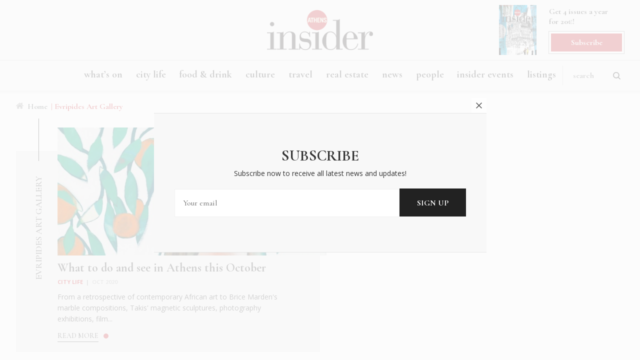

--- FILE ---
content_type: text/html; charset=UTF-8
request_url: https://www.athensinsider.com/tag/evripides-art-gallery/
body_size: 35429
content:
<!DOCTYPE html>
<html lang="en"><head>
<meta charset="UTF-8" />
<title>Evripides Art Gallery | Athens Insider</title>
<meta name="viewport" content="width=device-width, initial-scale=1.0" />
<meta name="googlebot" content="index,follow" />
<meta name="robots" content="index,follow" />
<meta name="msvalidate.01" content="BE7006615E93C1BA569741A499083D9C" />
<meta property="fb:admins" content="100006802441530"/>
<meta property="fb:admins" content="549239918"/>
<link rel="shortcut icon" href="https://www.athensinsider.com/wp-content/themes/athensinsider/images/favicon.ico" />
<link rel="stylesheet" href="https://www.athensinsider.com/wp-content/themes/athensinsider/style.css?v=3.009" type="text/css" media="all" />
<link rel="stylesheet" type="text/css" media="screen" href="https://www.athensinsider.com/wp-content/themes/athensinsider/css/animate.css" />
<link rel="stylesheet" href="https://www.athensinsider.com/wp-content/themes/athensinsider/css/jquery.mmenu.all.css" type="text/css" media="screen" />
<link rel="stylesheet" type="text/css" href="https://www.athensinsider.com/wp-content/themes/athensinsider/css/colorbox.css" media="screen" />
<link href="https://fonts.googleapis.com/css?family=Cormorant+Garamond:400,400i,500,600,700%7COpen+Sans:300,400,400i,600,600i,700,700i,800" rel="stylesheet">
<script>
if (navigator.userAgent.match(/IEMobile\/10\.0/)) {
  var msViewportStyle = document.createElement("style");
  msViewportStyle.appendChild(
    document.createTextNode(
      "@-ms-viewport{width:auto!important}"
    )
  );
  document.getElementsByTagName("head")[0].
    appendChild(msViewportStyle);
}
</script>
<!-- Global site tag (gtag.js) - Google Analytics -->
<script async src="https://www.googletagmanager.com/gtag/js?id=UA-42114717-14"></script>
<script>
  window.dataLayer = window.dataLayer || [];
  function gtag(){dataLayer.push(arguments);}
  gtag('js', new Date());

  gtag('config', 'UA-42114717-14');
</script>


<!-- Google tag (gtag.js) -->
<script async src="https://www.googletagmanager.com/gtag/js?id=G-3W63ZECNVQ"></script>
<script>
  window.dataLayer = window.dataLayer || [];
  function gtag(){dataLayer.push(arguments);}
  gtag('js', new Date());

  gtag('config', 'G-3W63ZECNVQ');
</script>

<meta name='robots' content='index, follow, max-image-preview:large, max-snippet:-1, max-video-preview:-1' />

	<!-- This site is optimized with the Yoast SEO plugin v19.12 - https://yoast.com/wordpress/plugins/seo/ -->
	<link rel="canonical" href="https://www.athensinsider.com/tag/evripides-art-gallery/" />
	<meta property="og:locale" content="en_US" />
	<meta property="og:type" content="article" />
	<meta property="og:title" content="Evripides Art Gallery | Athens Insider" />
	<meta property="og:url" content="https://www.athensinsider.com/tag/evripides-art-gallery/" />
	<meta property="og:site_name" content="Athens Insider" />
	<meta name="twitter:card" content="summary_large_image" />
	<meta name="twitter:site" content="@InsiderAthens" />
	<script type="application/ld+json" class="yoast-schema-graph">{"@context":"https://schema.org","@graph":[{"@type":"CollectionPage","@id":"https://www.athensinsider.com/tag/evripides-art-gallery/","url":"https://www.athensinsider.com/tag/evripides-art-gallery/","name":"Evripides Art Gallery | Athens Insider","isPartOf":{"@id":"https://www.athensinsider.com/#website"},"primaryImageOfPage":{"@id":"https://www.athensinsider.com/tag/evripides-art-gallery/#primaryimage"},"image":{"@id":"https://www.athensinsider.com/tag/evripides-art-gallery/#primaryimage"},"thumbnailUrl":"https://www.athensinsider.com/wp-content/uploads/2020/09/Kapezanou_KB_20487cmyk_photo_Katoufas_Brother.jpg","breadcrumb":{"@id":"https://www.athensinsider.com/tag/evripides-art-gallery/#breadcrumb"},"inLanguage":"en-US"},{"@type":"ImageObject","inLanguage":"en-US","@id":"https://www.athensinsider.com/tag/evripides-art-gallery/#primaryimage","url":"https://www.athensinsider.com/wp-content/uploads/2020/09/Kapezanou_KB_20487cmyk_photo_Katoufas_Brother.jpg","contentUrl":"https://www.athensinsider.com/wp-content/uploads/2020/09/Kapezanou_KB_20487cmyk_photo_Katoufas_Brother.jpg","width":897,"height":1080},{"@type":"BreadcrumbList","@id":"https://www.athensinsider.com/tag/evripides-art-gallery/#breadcrumb","itemListElement":[{"@type":"ListItem","position":1,"name":"Home","item":"https://www.athensinsider.com/"},{"@type":"ListItem","position":2,"name":"Evripides Art Gallery"}]},{"@type":"WebSite","@id":"https://www.athensinsider.com/#website","url":"https://www.athensinsider.com/","name":"Athens Insider","description":"Athens Guide Lifestyle Travel Food","publisher":{"@id":"https://www.athensinsider.com/#organization"},"potentialAction":[{"@type":"SearchAction","target":{"@type":"EntryPoint","urlTemplate":"https://www.athensinsider.com/?s={search_term_string}"},"query-input":"required name=search_term_string"}],"inLanguage":"en-US"},{"@type":"Organization","@id":"https://www.athensinsider.com/#organization","name":"Athens Insider","url":"https://www.athensinsider.com/","logo":{"@type":"ImageObject","inLanguage":"en-US","@id":"https://www.athensinsider.com/#/schema/logo/image/","url":"https://www.athensinsider.com/wp-content/uploads/2017/11/logo.png","contentUrl":"https://www.athensinsider.com/wp-content/uploads/2017/11/logo.png","width":145,"height":60,"caption":"Athens Insider"},"image":{"@id":"https://www.athensinsider.com/#/schema/logo/image/"},"sameAs":["https://www.instagram.com/athensinsider/","https://gr.linkedin.com/company/insider-publications","https://gr.pinterest.com/athensinsider/","https://www.facebook.com/athensinsidercom","https://twitter.com/InsiderAthens"]}]}</script>
	<!-- / Yoast SEO plugin. -->


<link rel='dns-prefetch' href='//ajax.googleapis.com' />
<link rel='dns-prefetch' href='//s.w.org' />
<link rel="alternate" type="application/rss+xml" title="Athens Insider &raquo; Evripides Art Gallery Tag Feed" href="https://www.athensinsider.com/tag/evripides-art-gallery/feed/" />
<link rel='stylesheet' id='sbi_styles-css'  href='https://www.athensinsider.com/wp-content/plugins/instagram-feed/css/sbi-styles.min.css?ver=6.1.5' type='text/css' media='all' />
<link rel='stylesheet' id='wp-block-library-css'  href='https://www.athensinsider.com/wp-includes/css/dist/block-library/style.min.css?ver=6.0.11' type='text/css' media='all' />
<style id='global-styles-inline-css' type='text/css'>
body{--wp--preset--color--black: #000000;--wp--preset--color--cyan-bluish-gray: #abb8c3;--wp--preset--color--white: #ffffff;--wp--preset--color--pale-pink: #f78da7;--wp--preset--color--vivid-red: #cf2e2e;--wp--preset--color--luminous-vivid-orange: #ff6900;--wp--preset--color--luminous-vivid-amber: #fcb900;--wp--preset--color--light-green-cyan: #7bdcb5;--wp--preset--color--vivid-green-cyan: #00d084;--wp--preset--color--pale-cyan-blue: #8ed1fc;--wp--preset--color--vivid-cyan-blue: #0693e3;--wp--preset--color--vivid-purple: #9b51e0;--wp--preset--gradient--vivid-cyan-blue-to-vivid-purple: linear-gradient(135deg,rgba(6,147,227,1) 0%,rgb(155,81,224) 100%);--wp--preset--gradient--light-green-cyan-to-vivid-green-cyan: linear-gradient(135deg,rgb(122,220,180) 0%,rgb(0,208,130) 100%);--wp--preset--gradient--luminous-vivid-amber-to-luminous-vivid-orange: linear-gradient(135deg,rgba(252,185,0,1) 0%,rgba(255,105,0,1) 100%);--wp--preset--gradient--luminous-vivid-orange-to-vivid-red: linear-gradient(135deg,rgba(255,105,0,1) 0%,rgb(207,46,46) 100%);--wp--preset--gradient--very-light-gray-to-cyan-bluish-gray: linear-gradient(135deg,rgb(238,238,238) 0%,rgb(169,184,195) 100%);--wp--preset--gradient--cool-to-warm-spectrum: linear-gradient(135deg,rgb(74,234,220) 0%,rgb(151,120,209) 20%,rgb(207,42,186) 40%,rgb(238,44,130) 60%,rgb(251,105,98) 80%,rgb(254,248,76) 100%);--wp--preset--gradient--blush-light-purple: linear-gradient(135deg,rgb(255,206,236) 0%,rgb(152,150,240) 100%);--wp--preset--gradient--blush-bordeaux: linear-gradient(135deg,rgb(254,205,165) 0%,rgb(254,45,45) 50%,rgb(107,0,62) 100%);--wp--preset--gradient--luminous-dusk: linear-gradient(135deg,rgb(255,203,112) 0%,rgb(199,81,192) 50%,rgb(65,88,208) 100%);--wp--preset--gradient--pale-ocean: linear-gradient(135deg,rgb(255,245,203) 0%,rgb(182,227,212) 50%,rgb(51,167,181) 100%);--wp--preset--gradient--electric-grass: linear-gradient(135deg,rgb(202,248,128) 0%,rgb(113,206,126) 100%);--wp--preset--gradient--midnight: linear-gradient(135deg,rgb(2,3,129) 0%,rgb(40,116,252) 100%);--wp--preset--duotone--dark-grayscale: url('#wp-duotone-dark-grayscale');--wp--preset--duotone--grayscale: url('#wp-duotone-grayscale');--wp--preset--duotone--purple-yellow: url('#wp-duotone-purple-yellow');--wp--preset--duotone--blue-red: url('#wp-duotone-blue-red');--wp--preset--duotone--midnight: url('#wp-duotone-midnight');--wp--preset--duotone--magenta-yellow: url('#wp-duotone-magenta-yellow');--wp--preset--duotone--purple-green: url('#wp-duotone-purple-green');--wp--preset--duotone--blue-orange: url('#wp-duotone-blue-orange');--wp--preset--font-size--small: 13px;--wp--preset--font-size--medium: 20px;--wp--preset--font-size--large: 36px;--wp--preset--font-size--x-large: 42px;}.has-black-color{color: var(--wp--preset--color--black) !important;}.has-cyan-bluish-gray-color{color: var(--wp--preset--color--cyan-bluish-gray) !important;}.has-white-color{color: var(--wp--preset--color--white) !important;}.has-pale-pink-color{color: var(--wp--preset--color--pale-pink) !important;}.has-vivid-red-color{color: var(--wp--preset--color--vivid-red) !important;}.has-luminous-vivid-orange-color{color: var(--wp--preset--color--luminous-vivid-orange) !important;}.has-luminous-vivid-amber-color{color: var(--wp--preset--color--luminous-vivid-amber) !important;}.has-light-green-cyan-color{color: var(--wp--preset--color--light-green-cyan) !important;}.has-vivid-green-cyan-color{color: var(--wp--preset--color--vivid-green-cyan) !important;}.has-pale-cyan-blue-color{color: var(--wp--preset--color--pale-cyan-blue) !important;}.has-vivid-cyan-blue-color{color: var(--wp--preset--color--vivid-cyan-blue) !important;}.has-vivid-purple-color{color: var(--wp--preset--color--vivid-purple) !important;}.has-black-background-color{background-color: var(--wp--preset--color--black) !important;}.has-cyan-bluish-gray-background-color{background-color: var(--wp--preset--color--cyan-bluish-gray) !important;}.has-white-background-color{background-color: var(--wp--preset--color--white) !important;}.has-pale-pink-background-color{background-color: var(--wp--preset--color--pale-pink) !important;}.has-vivid-red-background-color{background-color: var(--wp--preset--color--vivid-red) !important;}.has-luminous-vivid-orange-background-color{background-color: var(--wp--preset--color--luminous-vivid-orange) !important;}.has-luminous-vivid-amber-background-color{background-color: var(--wp--preset--color--luminous-vivid-amber) !important;}.has-light-green-cyan-background-color{background-color: var(--wp--preset--color--light-green-cyan) !important;}.has-vivid-green-cyan-background-color{background-color: var(--wp--preset--color--vivid-green-cyan) !important;}.has-pale-cyan-blue-background-color{background-color: var(--wp--preset--color--pale-cyan-blue) !important;}.has-vivid-cyan-blue-background-color{background-color: var(--wp--preset--color--vivid-cyan-blue) !important;}.has-vivid-purple-background-color{background-color: var(--wp--preset--color--vivid-purple) !important;}.has-black-border-color{border-color: var(--wp--preset--color--black) !important;}.has-cyan-bluish-gray-border-color{border-color: var(--wp--preset--color--cyan-bluish-gray) !important;}.has-white-border-color{border-color: var(--wp--preset--color--white) !important;}.has-pale-pink-border-color{border-color: var(--wp--preset--color--pale-pink) !important;}.has-vivid-red-border-color{border-color: var(--wp--preset--color--vivid-red) !important;}.has-luminous-vivid-orange-border-color{border-color: var(--wp--preset--color--luminous-vivid-orange) !important;}.has-luminous-vivid-amber-border-color{border-color: var(--wp--preset--color--luminous-vivid-amber) !important;}.has-light-green-cyan-border-color{border-color: var(--wp--preset--color--light-green-cyan) !important;}.has-vivid-green-cyan-border-color{border-color: var(--wp--preset--color--vivid-green-cyan) !important;}.has-pale-cyan-blue-border-color{border-color: var(--wp--preset--color--pale-cyan-blue) !important;}.has-vivid-cyan-blue-border-color{border-color: var(--wp--preset--color--vivid-cyan-blue) !important;}.has-vivid-purple-border-color{border-color: var(--wp--preset--color--vivid-purple) !important;}.has-vivid-cyan-blue-to-vivid-purple-gradient-background{background: var(--wp--preset--gradient--vivid-cyan-blue-to-vivid-purple) !important;}.has-light-green-cyan-to-vivid-green-cyan-gradient-background{background: var(--wp--preset--gradient--light-green-cyan-to-vivid-green-cyan) !important;}.has-luminous-vivid-amber-to-luminous-vivid-orange-gradient-background{background: var(--wp--preset--gradient--luminous-vivid-amber-to-luminous-vivid-orange) !important;}.has-luminous-vivid-orange-to-vivid-red-gradient-background{background: var(--wp--preset--gradient--luminous-vivid-orange-to-vivid-red) !important;}.has-very-light-gray-to-cyan-bluish-gray-gradient-background{background: var(--wp--preset--gradient--very-light-gray-to-cyan-bluish-gray) !important;}.has-cool-to-warm-spectrum-gradient-background{background: var(--wp--preset--gradient--cool-to-warm-spectrum) !important;}.has-blush-light-purple-gradient-background{background: var(--wp--preset--gradient--blush-light-purple) !important;}.has-blush-bordeaux-gradient-background{background: var(--wp--preset--gradient--blush-bordeaux) !important;}.has-luminous-dusk-gradient-background{background: var(--wp--preset--gradient--luminous-dusk) !important;}.has-pale-ocean-gradient-background{background: var(--wp--preset--gradient--pale-ocean) !important;}.has-electric-grass-gradient-background{background: var(--wp--preset--gradient--electric-grass) !important;}.has-midnight-gradient-background{background: var(--wp--preset--gradient--midnight) !important;}.has-small-font-size{font-size: var(--wp--preset--font-size--small) !important;}.has-medium-font-size{font-size: var(--wp--preset--font-size--medium) !important;}.has-large-font-size{font-size: var(--wp--preset--font-size--large) !important;}.has-x-large-font-size{font-size: var(--wp--preset--font-size--x-large) !important;}
</style>
<link rel="https://api.w.org/" href="https://www.athensinsider.com/wp-json/" /><link rel="alternate" type="application/json" href="https://www.athensinsider.com/wp-json/wp/v2/tags/766" /><!--DFP Code Start-->
<script async='async' src='https://www.googletagservices.com/tag/js/gpt.js'></script>
<script>
  var googletag = googletag || {};
  googletag.cmd = googletag.cmd || [];
</script>
<script>
window.dfpMapping = {};
googletag.cmd.push(function() {	  

		 
   
    googletag.defineSlot('/21683394990/ROS-Sidebar-300-250-A', [300, 250], 'div-gpt-ad-1517671282584-6').addService(googletag.pubads());
    googletag.defineSlot('/21683394990/ROS-Sidebar-300-600', [300, 600], 'div-gpt-ad-1517671282584-7').addService(googletag.pubads());
	
	// googletag.pubads().enableSingleRequest();
	googletag.pubads().collapseEmptyDivs();googletag.enableServices();
	
  });
</script><!--DFP Code End-->
</head>
<body>
<div id="fb-root"></div>
<script>(function(d, s, id) {
  var js, fjs = d.getElementsByTagName(s)[0];
  if (d.getElementById(id)) return;
  js = d.createElement(s); js.id = id;
  js.src = 'https://connect.facebook.net/en_US/sdk.js#xfbml=1&version=v2.12';
  fjs.parentNode.insertBefore(js, fjs);
}(document, 'script', 'facebook-jssdk'));</script>
<script async defer crossorigin="anonymous" src="https://connect.facebook.net/el_GR/sdk.js#xfbml=1&version=v7.0&appId=1107899046074850&autoLogAppEvents=1"></script>

<div id="page">
<div id="wrapper">
  <header class="row wow fadeIn">
    <div class="top maximum relative align-center row">
      <a href="https://www.athensinsider.com" id="logo" title="Athens Insider">Athens Insider</a>      <div class="magazine absolute">   
 	         
        <a href="https://www.athensinsider.com/athens-insider-summer-2022/"><img width="350" height="465" src="https://www.athensinsider.com/wp-content/uploads/2022/06/cover-350x465.jpg" class="attachment-cover size-cover wp-post-image" alt="Athens Insider Summer 2022" loading="lazy" /></a>    
          
	  
        <p>Get 4 issues a year <br />
for 20€!</p><a href="https://www.athensinsider.com/magazine-subscribe/" class="btn smooth border-box">Subscribe</a>  </div>
    </div>
    <div class="menu row">
      <div class="maximum">
      <a class="logo-small smooth" href="https://www.athensinsider.com">Athens Insider</a>
        <nav id="nav">
           <ul id="menu-main-navigation" class="menu"><li id="menu-item-409" class="menu-item menu-item-type-taxonomy menu-item-object-category menu-item-409"><a href="https://www.athensinsider.com/category/whats-on/">What&#8217;s On</a></li>
<li id="menu-item-410" class="menu-item menu-item-type-taxonomy menu-item-object-category menu-item-has-children menu-item-410"><a href="https://www.athensinsider.com/category/city-life/">City Life</a>
<ul class="sub-menu">
	<li id="menu-item-7112" class="menu-item menu-item-type-custom menu-item-object-custom menu-item-7112"><a href="https://www.athensinsider.com/listing-categories/experiences/">Experiences</a></li>
</ul>
</li>
<li id="menu-item-407" class="menu-item menu-item-type-taxonomy menu-item-object-category menu-item-has-children menu-item-407"><a href="https://www.athensinsider.com/category/food-drink/">Food &amp; Drink</a>
<ul class="sub-menu">
	<li id="menu-item-5425" class="menu-item menu-item-type-custom menu-item-object-custom menu-item-5425"><a href="https://www.athensinsider.com/listing-categories/restaurants/">Restaurants</a></li>
</ul>
</li>
<li id="menu-item-408" class="menu-item menu-item-type-taxonomy menu-item-object-category menu-item-408"><a href="https://www.athensinsider.com/category/culture/">Culture</a></li>
<li id="menu-item-412" class="menu-item menu-item-type-taxonomy menu-item-object-category menu-item-has-children menu-item-412"><a href="https://www.athensinsider.com/category/travel/">Travel</a>
<ul class="sub-menu">
	<li id="menu-item-5426" class="menu-item menu-item-type-custom menu-item-object-custom menu-item-5426"><a href="https://www.athensinsider.com/listing-categories/hotels/">Hotels</a></li>
</ul>
</li>
<li id="menu-item-413" class="menu-item menu-item-type-taxonomy menu-item-object-category menu-item-413"><a href="https://www.athensinsider.com/category/realestate/">Real Estate</a></li>
<li id="menu-item-416" class="menu-item menu-item-type-taxonomy menu-item-object-category menu-item-416"><a href="https://www.athensinsider.com/category/news/">News</a></li>
<li id="menu-item-415" class="menu-item menu-item-type-taxonomy menu-item-object-category menu-item-415"><a href="https://www.athensinsider.com/category/people/">People</a></li>
<li id="menu-item-414" class="menu-item menu-item-type-taxonomy menu-item-object-category menu-item-414"><a href="https://www.athensinsider.com/category/events/">Insider Events</a></li>
<li id="menu-item-2306" class="menu-item menu-item-type-post_type_archive menu-item-object-listing menu-item-2306"><a href="https://www.athensinsider.com/listing/">Listings</a></li>
</ul>        </nav>
        <form method="get" id="searchform" action="https://www.athensinsider.com/"> <!--role="search"-->
  <input type="text" value="Search" name="s" id="s" onclick="this.value=''"/>
  <input type="submit" id="searchsubmit" value="Search" />
</form>      </div>
      <br class="clearfloat" />
    </div>
  </header>
   <div class="button btn-open wow fadeIn" data-wow-delay="0.1s"> <a href="#resp-menu" id="menu-btn">Menu</a></div><div class="maximum row top-inner" id="archive">
        
<div id="breadcrumbs" class="border-box wow fadeIn">
<a href="https://www.athensinsider.com">Home</a>  |  Evripides Art Gallery</div>       

<script async src="//pagead2.googlesyndication.com/pagead/js/adsbygoogle.js"></script>

<div class="row border-box wow fadeIn">    
         
  
 <div id="featured" class="row maximum flex btm-50 wow fadeIn"> 
  <h1><span>Evripides Art Gallery</span></h1>     


  
         
       
        <article class="large">
  <div class="img-container"> <a href="https://www.athensinsider.com/what-to-do-and-see-in-athens-this-october/"><span class="center-both">read article &rarr;</span></a>
    <ul class="share">
 <li class="first">SHARE &rarr;</li>
  <li> <a onclick="NewWindow(this.href,'Facebook','550','300','no');return false" href="http://www.facebook.com/sharer/sharer.php?u=https://www.athensinsider.com/what-to-do-and-see-in-athens-this-october/&amp;t=">FACEBOOK</a> </li>
  <li> <a onclick="NewWindow(this.href,'Twitter','450','300','no');return false" href="https://twitter.com/share?original_referer=https://www.athensinsider.com/what-to-do-and-see-in-athens-this-october/&amp;text=What+to+do+and+see+in+Athens+this+October&amp;url=https://www.athensinsider.com/what-to-do-and-see-in-athens-this-october/" class="twitter">TWEET</a></li>
  <li class="pinterest">
        <a  data-pinterest-share = "true"  data-description = "What to do and see in Athens this October" data-url = "https://www.athensinsider.com/what-to-do-and-see-in-athens-this-october/"
        data-media = "https://www.athensinsider.com/wp-content/uploads/2020/09/Kapezanou_KB_20487cmyk_photo_Katoufas_Brother-748x900.jpg"   href="#" data-pin-custom="true">PIN</a></li>
</ul> 
    <img width="640" height="305" src="https://www.athensinsider.com/wp-content/uploads/2020/09/Kapezanou_KB_20487cmyk_photo_Katoufas_Brother-640x305.jpg" class="attachment-large-640 size-large-640 wp-post-image" alt="What to do and see in Athens this October" />  </div>
  <h3 class="post-title"><a href="https://www.athensinsider.com/what-to-do-and-see-in-athens-this-october/">What to do and see in Athens this October</a></h3>
  <span class="metadata">
  <a href="https://www.athensinsider.com/category/city-life/"><span class="category">City Life</span></a> | <span class="date">Oct 2020</span></span>
  <p>

From a retrospective of contemporary African art to Brice Marden's marble compositions, Takis' magnetic sculptures, photography exhibitions, film...</p>
  <a href="https://www.athensinsider.com/what-to-do-and-see-in-athens-this-october/"><span class="btn">Read more</span></a> 
 </article> 
  
   
          
      
	      
	      
       
     
   </div>       
       
       
   
          

</div>
    
</div>
<!-- Begin MailChimp Signup Form -->
<section id="newsletter" class="row align-center">
<div id="mc_embed_signup">
    <form action="https://insider-publications.us12.list-manage.com/subscribe/post?u=5dc022e10ca104a3ad3c63a22&amp;id=4d1b3da404" method="post" id="mc-embedded-subscribe-form" name="mc-embedded-subscribe-form" class="validate" target="_blank" novalidate>
      <div id="mc_embed_signup_scroll">
        <h2 class="uppercase">Become an Insider</h2>
        <p>Subscribe now to receive all latest news and updates!</p>
       
        
        <input type="email" value="" name="EMAIL" class="required email" id="mce-EMAIL" placeholder="Your email">
        <div id="mce-responses" class="clear">
          <div class="response" id="mce-error-response" style="display:none"></div>
          <div class="response" id="mce-success-response" style="display:none"></div>
        </div>
      
        <div style="position: absolute; left: -5000px;" aria-hidden="true">
          <input type="text" name="b_5dc022e10ca104a3ad3c63a22_4d1b3da404" tabindex="-1" value="">
        </div>
        <input type="submit" value="SIGN UP" name="subscribe" id="mc-embedded-subscribe">
      </div>
    </form>
  </div>   
  <!--End mc_embed_signup--> 
</section>
<footer class="row wow fadeIn">
  <div class="maximum">
    <div class="row flex top">
      <div class="magazine column">
        <h4>subscribe</h4>
       	         
        <a href="https://www.athensinsider.com/athens-insider-summer-2022/"><img width="350" height="465" src="https://www.athensinsider.com/wp-content/uploads/2022/06/cover-350x465.jpg" class="attachment-cover size-cover wp-post-image" alt="Athens Insider Summer 2022" loading="lazy" /></a>    
          
	  
        <p>Get 4 issues a year <br />
for 20€!</p><a href="https://www.athensinsider.com/magazine-subscribe/" class="btn smooth border-box">Subscribe</a>       </div>
      <div class="column about">
       <h4>about us</h4>
        <p>In six languages in print and online, <strong>Insider Publications</strong> publishes the ONLY luxury, foreign language magazines in Greece covering culture, fashion, gastronomy, shopping, travel and leisure.</p>
        <ul>
        <li><a href="https://www.athensinsider.com/about-us/">about us</a></li>
          <li><a href="https://www.athensinsider.com/contact-us/">contact</a></li>
          <li><a href="https://www.athensinsider.com/advertise/">advertise</a></li>
          <li><a href="https://www.athensinsider.com/magazine-subscribe/">subscribe</a></li>
          </ul>
        <strong>Follow us</strong>
         <ul class="social-media">
  <li><a href="https://www.facebook.com/athensinsidercom" class="facebook" target="_blank">Facebook</a></li>
  <li><a href="https://twitter.com/InsiderAthens" class="twitter" target="_blank">Twitter</a></li>
  <li><a href="https://www.pinterest.com/athensinsider/" class="pinterest" target="_blank">Pinterest</a></li>
  <li><a href="https://www.instagram.com/athensinsider/" class="instagram" target="_blank">Instagram</a></li>
  <li><a href="https://gr.linkedin.com/company/insider-publications" class="linkedin" target="_blank">Linkedin</a></li>
</ul>       
      </div>
      <div class="column">
        <h4>top tags</h4>
        <a href="https://www.athensinsider.com/tag/athens/" class="tag-cloud-link tag-link-27 tag-link-position-1" style="font-size: 10pt;">Athens</a>
<a href="https://www.athensinsider.com/tag/art/" class="tag-cloud-link tag-link-122 tag-link-position-2" style="font-size: 10pt;">art</a>
<a href="https://www.athensinsider.com/tag/greece/" class="tag-cloud-link tag-link-29 tag-link-position-3" style="font-size: 10pt;">Greece</a>
<a href="https://www.athensinsider.com/tag/food/" class="tag-cloud-link tag-link-232 tag-link-position-4" style="font-size: 10pt;">food</a>
<a href="https://www.athensinsider.com/tag/culture/" class="tag-cloud-link tag-link-762 tag-link-position-5" style="font-size: 10pt;">culture</a>
<a href="https://www.athensinsider.com/tag/stay-home/" class="tag-cloud-link tag-link-164 tag-link-position-6" style="font-size: 10pt;">Stay Home</a>
<a href="https://www.athensinsider.com/tag/books/" class="tag-cloud-link tag-link-51 tag-link-position-7" style="font-size: 10pt;">Books</a>
<a href="https://www.athensinsider.com/tag/greek-islands/" class="tag-cloud-link tag-link-30 tag-link-position-8" style="font-size: 10pt;">Greek islands</a>
<a href="https://www.athensinsider.com/tag/exhibitions/" class="tag-cloud-link tag-link-58 tag-link-position-9" style="font-size: 10pt;">Exhibitions</a>
<a href="https://www.athensinsider.com/tag/history/" class="tag-cloud-link tag-link-428 tag-link-position-10" style="font-size: 10pt;">History</a>
<a href="https://www.athensinsider.com/tag/festival/" class="tag-cloud-link tag-link-168 tag-link-position-11" style="font-size: 10pt;">Festival</a>
<a href="https://www.athensinsider.com/tag/music/" class="tag-cloud-link tag-link-538 tag-link-position-12" style="font-size: 10pt;">music</a>
<a href="https://www.athensinsider.com/tag/greek-artists/" class="tag-cloud-link tag-link-540 tag-link-position-13" style="font-size: 10pt;">Greek artists</a>
<a href="https://www.athensinsider.com/tag/athens-restaurants/" class="tag-cloud-link tag-link-62 tag-link-position-14" style="font-size: 10pt;">Athens Restaurants</a>
<a href="https://www.athensinsider.com/tag/holidays/" class="tag-cloud-link tag-link-429 tag-link-position-15" style="font-size: 10pt;">Holidays</a>
<a href="https://www.athensinsider.com/tag/exhibition/" class="tag-cloud-link tag-link-1008 tag-link-position-16" style="font-size: 10pt;">exhibition</a>
<a href="https://www.athensinsider.com/tag/travel/" class="tag-cloud-link tag-link-126 tag-link-position-17" style="font-size: 10pt;">travel</a>      </div>
      <div class="column magazines">
      
    <div class="border-box row past-issues">
<h4>Past Issues</h4>
	 
	          <div class="issue">
        <a href="https://www.athensinsider.com/athens-insider-summer-2021/" class="wp-caption"><img width="350" height="465" src="https://www.athensinsider.com/wp-content/uploads/2021/07/issue-350x465.jpg" class="attachment-cover size-cover wp-post-image" alt="Athens Insider Summer 2021" loading="lazy" />         </a>
        </div>
                <div class="issue">
        <a href="https://www.athensinsider.com/athens-insider-summer-2020/" class="wp-caption"><img width="350" height="465" src="https://www.athensinsider.com/wp-content/uploads/2020/07/Athens-Insider-Summer-2020-690x900-1-350x465.jpg" class="attachment-cover size-cover wp-post-image" alt="Athens Insider Summer 2020" loading="lazy" />         </a>
        </div>
                <div class="issue">
        <a href="https://www.athensinsider.com/autumn-in-athens/" class="wp-caption"><img width="350" height="465" src="https://www.athensinsider.com/wp-content/uploads/2019/11/autumn-in-athens-350x465.jpg" class="attachment-cover size-cover wp-post-image" alt="Autumn in Athens" loading="lazy" />         </a>
        </div>
          
          <a href="https://www.athensinsider.com/category/magazines/" class="btn">View all magazines</a>      
   <br class="clearfloat" />   
</div>

      </div>
    </div>
    
   <div class="logos row border-box flex"><a href="https://www.insiderhospitality.gr/" target="_blank" class="hospitality"><img src="https://www.athensinsider.com/wp-content/themes/athensinsider/images/hospitality-logo.png" width="171" height="79" alt="Insider Hospitality" /></a><a href="https://www.athensinsider.com/"><img src="https://www.athensinsider.com/wp-content/themes/athensinsider/images/athens-insider.png" width="171" height="79" alt="Athens Insider" /></a><a href="https://www.bonjourathenes.fr/" target="_blank"><img src="https://www.athensinsider.com/wp-content/themes/athensinsider/images/bonjour.png" width="171" height="79" alt="Bonjour Athenes" /></a><img class="award" src="https://www.athensinsider.com/wp-content/themes/athensinsider/images/award.png" width="95" alt="Award" /></div>
       
    <div class="row copyright"> <span class="left">© 2018 - 2026 Insider Publications - All rights reserved</span> <span class="right"> Designed & Developed by <a title="Web Design SEO Web Marketing WebOlution" target="_blank" href="https://www.webolution.gr/">WebOlution</a></span> </div>
  </div>
  <br class="clearfloat" />
</footer>
<br class="clearfloat" />
</div>
</div>
<!-- Instagram Feed JS -->
<script type="text/javascript">
var sbiajaxurl = "https://www.athensinsider.com/wp-admin/admin-ajax.php";
</script>
<script type='text/javascript' src='https://ajax.googleapis.com/ajax/libs/jquery/3.3.1/jquery.min.js?ver=3.3.1' id='jquery-js'></script>
<script type='text/javascript' src='https://www.google.com/recaptcha/api.js?render=6LfKmPcZAAAAAFWfRbJSvE2Tusn76O-_KwCst_-N&#038;ver=3.0' id='google-recaptcha-js'></script>
<script type='text/javascript' src='https://www.athensinsider.com/wp-includes/js/dist/vendor/regenerator-runtime.min.js?ver=0.13.9' id='regenerator-runtime-js'></script>
<script type='text/javascript' src='https://www.athensinsider.com/wp-includes/js/dist/vendor/wp-polyfill.min.js?ver=3.15.0' id='wp-polyfill-js'></script>
<script type='text/javascript' id='wpcf7-recaptcha-js-extra'>
/* <![CDATA[ */
var wpcf7_recaptcha = {"sitekey":"6LfKmPcZAAAAAFWfRbJSvE2Tusn76O-_KwCst_-N","actions":{"homepage":"homepage","contactform":"contactform"}};
/* ]]> */
</script>
<script type='text/javascript' src='https://www.athensinsider.com/wp-content/plugins/contact-form-7/modules/recaptcha/index.js?ver=5.7.1' id='wpcf7-recaptcha-js'></script>
<script src="https://www.athensinsider.com/wp-content/themes/athensinsider/js/jquery.mmenu.all.js"></script>
<script src="https://www.athensinsider.com/wp-content/themes/athensinsider/js/scripts.js"></script> 
<script src="https://www.athensinsider.com/wp-content/themes/athensinsider/js/wow.min.js"></script> 
<script>
new WOW().init();
</script>

<script async defer src="//assets.pinterest.com/js/pinit.js"></script>

<script>
var win = null;
function NewWindow(mypage,myname,w,h,scroll){
LeftPosition = (screen.width) ? (screen.width-w)/2 : 0;
TopPosition = (screen.height) ? (screen.height-h)/2 : 0;
settings =
'height='+h+',width='+w+',top='+TopPosition+',left='+LeftPosition+',scrollbars='+scroll+',resizable'
win = window.open(mypage,myname,settings)
}
</script> 
 <script>
    (function($){
        $(document).ready(function(){
          $("a[data-pinterest-share]").on('click', function(e){
              e.preventDefault();
              PinUtils.pinOne({
                media: $(this).attr('data-media'),
                description: $(this).attr('data-description'),
                url: $(this).attr('data-url')
              });
          });
        });
    })(jQuery); 
 </script> 
 
<script type="text/javascript" src="https://www.athensinsider.com/wp-content/themes/athensinsider/js/jquery.colorbox.js"></script>

<div style = "display:none">
<section id="newsletter-box" class="row align-center">
  <div id="mc_embed_signup-box">
    <form action="https://insider-publications.us12.list-manage.com/subscribe/post?u=5dc022e10ca104a3ad3c63a22&amp;id=4d1b3da404" method="post" id="mc-embedded-subscribe-form-box" name="mc-embedded-subscribe-form" class="validate" target="_blank" novalidate="novalidate">
      <div id="mc_embed_signup_scroll-box">
        <h2 class="uppercase">Subscribe</h2>
        <p>Subscribe now to receive all latest news and updates!</p>
        <!--<div class="indicates-required"><span class="asterisk">*</span> indicates required</div>-->
        
        <input type="email" value="" name="EMAIL" class="required email" id="mce-EMAI-box" placeholder="Your email" aria-required="true">
        <div id="mce-responses-box" class="clear">
          <div class="response" id="mce-error-response" style="display:none"></div>
          <div class="response" id="mce-success-response" style="display:none"></div>
        </div>
        <!-- real people should not fill this in and expect good things - do not remove this or risk form bot signups-->
        <div style="position: absolute; left: -5000px;" aria-hidden="true">
          <input type="text" name="b_5dc022e10ca104a3ad3c63a22_4d1b3da404" tabindex="-1" value="">
        </div>
        <input type="submit" value="SIGN UP" name="subscribe" id="mc-embedded-subscribe-box">
      </div>
    </form>
  </div><!--End mc_embed_signup--> 
</section>
</div>


<script>
(function($){
    $(document).ready(function(){
      $("#newsletter-box").newsletterBox({
        interval: 60 * 24,
        colorbox:{
           width:'700px',
           maxWidth:'96%',
           opacity:0.8,
           fixed:true,
        }
      });
    });    
  })(jQuery);  
</script>  



</body></html>     

--- FILE ---
content_type: text/html; charset=utf-8
request_url: https://www.google.com/recaptcha/api2/anchor?ar=1&k=6LfKmPcZAAAAAFWfRbJSvE2Tusn76O-_KwCst_-N&co=aHR0cHM6Ly93d3cuYXRoZW5zaW5zaWRlci5jb206NDQz&hl=en&v=N67nZn4AqZkNcbeMu4prBgzg&size=invisible&anchor-ms=20000&execute-ms=30000&cb=5yqibdh3rdd9
body_size: 48636
content:
<!DOCTYPE HTML><html dir="ltr" lang="en"><head><meta http-equiv="Content-Type" content="text/html; charset=UTF-8">
<meta http-equiv="X-UA-Compatible" content="IE=edge">
<title>reCAPTCHA</title>
<style type="text/css">
/* cyrillic-ext */
@font-face {
  font-family: 'Roboto';
  font-style: normal;
  font-weight: 400;
  font-stretch: 100%;
  src: url(//fonts.gstatic.com/s/roboto/v48/KFO7CnqEu92Fr1ME7kSn66aGLdTylUAMa3GUBHMdazTgWw.woff2) format('woff2');
  unicode-range: U+0460-052F, U+1C80-1C8A, U+20B4, U+2DE0-2DFF, U+A640-A69F, U+FE2E-FE2F;
}
/* cyrillic */
@font-face {
  font-family: 'Roboto';
  font-style: normal;
  font-weight: 400;
  font-stretch: 100%;
  src: url(//fonts.gstatic.com/s/roboto/v48/KFO7CnqEu92Fr1ME7kSn66aGLdTylUAMa3iUBHMdazTgWw.woff2) format('woff2');
  unicode-range: U+0301, U+0400-045F, U+0490-0491, U+04B0-04B1, U+2116;
}
/* greek-ext */
@font-face {
  font-family: 'Roboto';
  font-style: normal;
  font-weight: 400;
  font-stretch: 100%;
  src: url(//fonts.gstatic.com/s/roboto/v48/KFO7CnqEu92Fr1ME7kSn66aGLdTylUAMa3CUBHMdazTgWw.woff2) format('woff2');
  unicode-range: U+1F00-1FFF;
}
/* greek */
@font-face {
  font-family: 'Roboto';
  font-style: normal;
  font-weight: 400;
  font-stretch: 100%;
  src: url(//fonts.gstatic.com/s/roboto/v48/KFO7CnqEu92Fr1ME7kSn66aGLdTylUAMa3-UBHMdazTgWw.woff2) format('woff2');
  unicode-range: U+0370-0377, U+037A-037F, U+0384-038A, U+038C, U+038E-03A1, U+03A3-03FF;
}
/* math */
@font-face {
  font-family: 'Roboto';
  font-style: normal;
  font-weight: 400;
  font-stretch: 100%;
  src: url(//fonts.gstatic.com/s/roboto/v48/KFO7CnqEu92Fr1ME7kSn66aGLdTylUAMawCUBHMdazTgWw.woff2) format('woff2');
  unicode-range: U+0302-0303, U+0305, U+0307-0308, U+0310, U+0312, U+0315, U+031A, U+0326-0327, U+032C, U+032F-0330, U+0332-0333, U+0338, U+033A, U+0346, U+034D, U+0391-03A1, U+03A3-03A9, U+03B1-03C9, U+03D1, U+03D5-03D6, U+03F0-03F1, U+03F4-03F5, U+2016-2017, U+2034-2038, U+203C, U+2040, U+2043, U+2047, U+2050, U+2057, U+205F, U+2070-2071, U+2074-208E, U+2090-209C, U+20D0-20DC, U+20E1, U+20E5-20EF, U+2100-2112, U+2114-2115, U+2117-2121, U+2123-214F, U+2190, U+2192, U+2194-21AE, U+21B0-21E5, U+21F1-21F2, U+21F4-2211, U+2213-2214, U+2216-22FF, U+2308-230B, U+2310, U+2319, U+231C-2321, U+2336-237A, U+237C, U+2395, U+239B-23B7, U+23D0, U+23DC-23E1, U+2474-2475, U+25AF, U+25B3, U+25B7, U+25BD, U+25C1, U+25CA, U+25CC, U+25FB, U+266D-266F, U+27C0-27FF, U+2900-2AFF, U+2B0E-2B11, U+2B30-2B4C, U+2BFE, U+3030, U+FF5B, U+FF5D, U+1D400-1D7FF, U+1EE00-1EEFF;
}
/* symbols */
@font-face {
  font-family: 'Roboto';
  font-style: normal;
  font-weight: 400;
  font-stretch: 100%;
  src: url(//fonts.gstatic.com/s/roboto/v48/KFO7CnqEu92Fr1ME7kSn66aGLdTylUAMaxKUBHMdazTgWw.woff2) format('woff2');
  unicode-range: U+0001-000C, U+000E-001F, U+007F-009F, U+20DD-20E0, U+20E2-20E4, U+2150-218F, U+2190, U+2192, U+2194-2199, U+21AF, U+21E6-21F0, U+21F3, U+2218-2219, U+2299, U+22C4-22C6, U+2300-243F, U+2440-244A, U+2460-24FF, U+25A0-27BF, U+2800-28FF, U+2921-2922, U+2981, U+29BF, U+29EB, U+2B00-2BFF, U+4DC0-4DFF, U+FFF9-FFFB, U+10140-1018E, U+10190-1019C, U+101A0, U+101D0-101FD, U+102E0-102FB, U+10E60-10E7E, U+1D2C0-1D2D3, U+1D2E0-1D37F, U+1F000-1F0FF, U+1F100-1F1AD, U+1F1E6-1F1FF, U+1F30D-1F30F, U+1F315, U+1F31C, U+1F31E, U+1F320-1F32C, U+1F336, U+1F378, U+1F37D, U+1F382, U+1F393-1F39F, U+1F3A7-1F3A8, U+1F3AC-1F3AF, U+1F3C2, U+1F3C4-1F3C6, U+1F3CA-1F3CE, U+1F3D4-1F3E0, U+1F3ED, U+1F3F1-1F3F3, U+1F3F5-1F3F7, U+1F408, U+1F415, U+1F41F, U+1F426, U+1F43F, U+1F441-1F442, U+1F444, U+1F446-1F449, U+1F44C-1F44E, U+1F453, U+1F46A, U+1F47D, U+1F4A3, U+1F4B0, U+1F4B3, U+1F4B9, U+1F4BB, U+1F4BF, U+1F4C8-1F4CB, U+1F4D6, U+1F4DA, U+1F4DF, U+1F4E3-1F4E6, U+1F4EA-1F4ED, U+1F4F7, U+1F4F9-1F4FB, U+1F4FD-1F4FE, U+1F503, U+1F507-1F50B, U+1F50D, U+1F512-1F513, U+1F53E-1F54A, U+1F54F-1F5FA, U+1F610, U+1F650-1F67F, U+1F687, U+1F68D, U+1F691, U+1F694, U+1F698, U+1F6AD, U+1F6B2, U+1F6B9-1F6BA, U+1F6BC, U+1F6C6-1F6CF, U+1F6D3-1F6D7, U+1F6E0-1F6EA, U+1F6F0-1F6F3, U+1F6F7-1F6FC, U+1F700-1F7FF, U+1F800-1F80B, U+1F810-1F847, U+1F850-1F859, U+1F860-1F887, U+1F890-1F8AD, U+1F8B0-1F8BB, U+1F8C0-1F8C1, U+1F900-1F90B, U+1F93B, U+1F946, U+1F984, U+1F996, U+1F9E9, U+1FA00-1FA6F, U+1FA70-1FA7C, U+1FA80-1FA89, U+1FA8F-1FAC6, U+1FACE-1FADC, U+1FADF-1FAE9, U+1FAF0-1FAF8, U+1FB00-1FBFF;
}
/* vietnamese */
@font-face {
  font-family: 'Roboto';
  font-style: normal;
  font-weight: 400;
  font-stretch: 100%;
  src: url(//fonts.gstatic.com/s/roboto/v48/KFO7CnqEu92Fr1ME7kSn66aGLdTylUAMa3OUBHMdazTgWw.woff2) format('woff2');
  unicode-range: U+0102-0103, U+0110-0111, U+0128-0129, U+0168-0169, U+01A0-01A1, U+01AF-01B0, U+0300-0301, U+0303-0304, U+0308-0309, U+0323, U+0329, U+1EA0-1EF9, U+20AB;
}
/* latin-ext */
@font-face {
  font-family: 'Roboto';
  font-style: normal;
  font-weight: 400;
  font-stretch: 100%;
  src: url(//fonts.gstatic.com/s/roboto/v48/KFO7CnqEu92Fr1ME7kSn66aGLdTylUAMa3KUBHMdazTgWw.woff2) format('woff2');
  unicode-range: U+0100-02BA, U+02BD-02C5, U+02C7-02CC, U+02CE-02D7, U+02DD-02FF, U+0304, U+0308, U+0329, U+1D00-1DBF, U+1E00-1E9F, U+1EF2-1EFF, U+2020, U+20A0-20AB, U+20AD-20C0, U+2113, U+2C60-2C7F, U+A720-A7FF;
}
/* latin */
@font-face {
  font-family: 'Roboto';
  font-style: normal;
  font-weight: 400;
  font-stretch: 100%;
  src: url(//fonts.gstatic.com/s/roboto/v48/KFO7CnqEu92Fr1ME7kSn66aGLdTylUAMa3yUBHMdazQ.woff2) format('woff2');
  unicode-range: U+0000-00FF, U+0131, U+0152-0153, U+02BB-02BC, U+02C6, U+02DA, U+02DC, U+0304, U+0308, U+0329, U+2000-206F, U+20AC, U+2122, U+2191, U+2193, U+2212, U+2215, U+FEFF, U+FFFD;
}
/* cyrillic-ext */
@font-face {
  font-family: 'Roboto';
  font-style: normal;
  font-weight: 500;
  font-stretch: 100%;
  src: url(//fonts.gstatic.com/s/roboto/v48/KFO7CnqEu92Fr1ME7kSn66aGLdTylUAMa3GUBHMdazTgWw.woff2) format('woff2');
  unicode-range: U+0460-052F, U+1C80-1C8A, U+20B4, U+2DE0-2DFF, U+A640-A69F, U+FE2E-FE2F;
}
/* cyrillic */
@font-face {
  font-family: 'Roboto';
  font-style: normal;
  font-weight: 500;
  font-stretch: 100%;
  src: url(//fonts.gstatic.com/s/roboto/v48/KFO7CnqEu92Fr1ME7kSn66aGLdTylUAMa3iUBHMdazTgWw.woff2) format('woff2');
  unicode-range: U+0301, U+0400-045F, U+0490-0491, U+04B0-04B1, U+2116;
}
/* greek-ext */
@font-face {
  font-family: 'Roboto';
  font-style: normal;
  font-weight: 500;
  font-stretch: 100%;
  src: url(//fonts.gstatic.com/s/roboto/v48/KFO7CnqEu92Fr1ME7kSn66aGLdTylUAMa3CUBHMdazTgWw.woff2) format('woff2');
  unicode-range: U+1F00-1FFF;
}
/* greek */
@font-face {
  font-family: 'Roboto';
  font-style: normal;
  font-weight: 500;
  font-stretch: 100%;
  src: url(//fonts.gstatic.com/s/roboto/v48/KFO7CnqEu92Fr1ME7kSn66aGLdTylUAMa3-UBHMdazTgWw.woff2) format('woff2');
  unicode-range: U+0370-0377, U+037A-037F, U+0384-038A, U+038C, U+038E-03A1, U+03A3-03FF;
}
/* math */
@font-face {
  font-family: 'Roboto';
  font-style: normal;
  font-weight: 500;
  font-stretch: 100%;
  src: url(//fonts.gstatic.com/s/roboto/v48/KFO7CnqEu92Fr1ME7kSn66aGLdTylUAMawCUBHMdazTgWw.woff2) format('woff2');
  unicode-range: U+0302-0303, U+0305, U+0307-0308, U+0310, U+0312, U+0315, U+031A, U+0326-0327, U+032C, U+032F-0330, U+0332-0333, U+0338, U+033A, U+0346, U+034D, U+0391-03A1, U+03A3-03A9, U+03B1-03C9, U+03D1, U+03D5-03D6, U+03F0-03F1, U+03F4-03F5, U+2016-2017, U+2034-2038, U+203C, U+2040, U+2043, U+2047, U+2050, U+2057, U+205F, U+2070-2071, U+2074-208E, U+2090-209C, U+20D0-20DC, U+20E1, U+20E5-20EF, U+2100-2112, U+2114-2115, U+2117-2121, U+2123-214F, U+2190, U+2192, U+2194-21AE, U+21B0-21E5, U+21F1-21F2, U+21F4-2211, U+2213-2214, U+2216-22FF, U+2308-230B, U+2310, U+2319, U+231C-2321, U+2336-237A, U+237C, U+2395, U+239B-23B7, U+23D0, U+23DC-23E1, U+2474-2475, U+25AF, U+25B3, U+25B7, U+25BD, U+25C1, U+25CA, U+25CC, U+25FB, U+266D-266F, U+27C0-27FF, U+2900-2AFF, U+2B0E-2B11, U+2B30-2B4C, U+2BFE, U+3030, U+FF5B, U+FF5D, U+1D400-1D7FF, U+1EE00-1EEFF;
}
/* symbols */
@font-face {
  font-family: 'Roboto';
  font-style: normal;
  font-weight: 500;
  font-stretch: 100%;
  src: url(//fonts.gstatic.com/s/roboto/v48/KFO7CnqEu92Fr1ME7kSn66aGLdTylUAMaxKUBHMdazTgWw.woff2) format('woff2');
  unicode-range: U+0001-000C, U+000E-001F, U+007F-009F, U+20DD-20E0, U+20E2-20E4, U+2150-218F, U+2190, U+2192, U+2194-2199, U+21AF, U+21E6-21F0, U+21F3, U+2218-2219, U+2299, U+22C4-22C6, U+2300-243F, U+2440-244A, U+2460-24FF, U+25A0-27BF, U+2800-28FF, U+2921-2922, U+2981, U+29BF, U+29EB, U+2B00-2BFF, U+4DC0-4DFF, U+FFF9-FFFB, U+10140-1018E, U+10190-1019C, U+101A0, U+101D0-101FD, U+102E0-102FB, U+10E60-10E7E, U+1D2C0-1D2D3, U+1D2E0-1D37F, U+1F000-1F0FF, U+1F100-1F1AD, U+1F1E6-1F1FF, U+1F30D-1F30F, U+1F315, U+1F31C, U+1F31E, U+1F320-1F32C, U+1F336, U+1F378, U+1F37D, U+1F382, U+1F393-1F39F, U+1F3A7-1F3A8, U+1F3AC-1F3AF, U+1F3C2, U+1F3C4-1F3C6, U+1F3CA-1F3CE, U+1F3D4-1F3E0, U+1F3ED, U+1F3F1-1F3F3, U+1F3F5-1F3F7, U+1F408, U+1F415, U+1F41F, U+1F426, U+1F43F, U+1F441-1F442, U+1F444, U+1F446-1F449, U+1F44C-1F44E, U+1F453, U+1F46A, U+1F47D, U+1F4A3, U+1F4B0, U+1F4B3, U+1F4B9, U+1F4BB, U+1F4BF, U+1F4C8-1F4CB, U+1F4D6, U+1F4DA, U+1F4DF, U+1F4E3-1F4E6, U+1F4EA-1F4ED, U+1F4F7, U+1F4F9-1F4FB, U+1F4FD-1F4FE, U+1F503, U+1F507-1F50B, U+1F50D, U+1F512-1F513, U+1F53E-1F54A, U+1F54F-1F5FA, U+1F610, U+1F650-1F67F, U+1F687, U+1F68D, U+1F691, U+1F694, U+1F698, U+1F6AD, U+1F6B2, U+1F6B9-1F6BA, U+1F6BC, U+1F6C6-1F6CF, U+1F6D3-1F6D7, U+1F6E0-1F6EA, U+1F6F0-1F6F3, U+1F6F7-1F6FC, U+1F700-1F7FF, U+1F800-1F80B, U+1F810-1F847, U+1F850-1F859, U+1F860-1F887, U+1F890-1F8AD, U+1F8B0-1F8BB, U+1F8C0-1F8C1, U+1F900-1F90B, U+1F93B, U+1F946, U+1F984, U+1F996, U+1F9E9, U+1FA00-1FA6F, U+1FA70-1FA7C, U+1FA80-1FA89, U+1FA8F-1FAC6, U+1FACE-1FADC, U+1FADF-1FAE9, U+1FAF0-1FAF8, U+1FB00-1FBFF;
}
/* vietnamese */
@font-face {
  font-family: 'Roboto';
  font-style: normal;
  font-weight: 500;
  font-stretch: 100%;
  src: url(//fonts.gstatic.com/s/roboto/v48/KFO7CnqEu92Fr1ME7kSn66aGLdTylUAMa3OUBHMdazTgWw.woff2) format('woff2');
  unicode-range: U+0102-0103, U+0110-0111, U+0128-0129, U+0168-0169, U+01A0-01A1, U+01AF-01B0, U+0300-0301, U+0303-0304, U+0308-0309, U+0323, U+0329, U+1EA0-1EF9, U+20AB;
}
/* latin-ext */
@font-face {
  font-family: 'Roboto';
  font-style: normal;
  font-weight: 500;
  font-stretch: 100%;
  src: url(//fonts.gstatic.com/s/roboto/v48/KFO7CnqEu92Fr1ME7kSn66aGLdTylUAMa3KUBHMdazTgWw.woff2) format('woff2');
  unicode-range: U+0100-02BA, U+02BD-02C5, U+02C7-02CC, U+02CE-02D7, U+02DD-02FF, U+0304, U+0308, U+0329, U+1D00-1DBF, U+1E00-1E9F, U+1EF2-1EFF, U+2020, U+20A0-20AB, U+20AD-20C0, U+2113, U+2C60-2C7F, U+A720-A7FF;
}
/* latin */
@font-face {
  font-family: 'Roboto';
  font-style: normal;
  font-weight: 500;
  font-stretch: 100%;
  src: url(//fonts.gstatic.com/s/roboto/v48/KFO7CnqEu92Fr1ME7kSn66aGLdTylUAMa3yUBHMdazQ.woff2) format('woff2');
  unicode-range: U+0000-00FF, U+0131, U+0152-0153, U+02BB-02BC, U+02C6, U+02DA, U+02DC, U+0304, U+0308, U+0329, U+2000-206F, U+20AC, U+2122, U+2191, U+2193, U+2212, U+2215, U+FEFF, U+FFFD;
}
/* cyrillic-ext */
@font-face {
  font-family: 'Roboto';
  font-style: normal;
  font-weight: 900;
  font-stretch: 100%;
  src: url(//fonts.gstatic.com/s/roboto/v48/KFO7CnqEu92Fr1ME7kSn66aGLdTylUAMa3GUBHMdazTgWw.woff2) format('woff2');
  unicode-range: U+0460-052F, U+1C80-1C8A, U+20B4, U+2DE0-2DFF, U+A640-A69F, U+FE2E-FE2F;
}
/* cyrillic */
@font-face {
  font-family: 'Roboto';
  font-style: normal;
  font-weight: 900;
  font-stretch: 100%;
  src: url(//fonts.gstatic.com/s/roboto/v48/KFO7CnqEu92Fr1ME7kSn66aGLdTylUAMa3iUBHMdazTgWw.woff2) format('woff2');
  unicode-range: U+0301, U+0400-045F, U+0490-0491, U+04B0-04B1, U+2116;
}
/* greek-ext */
@font-face {
  font-family: 'Roboto';
  font-style: normal;
  font-weight: 900;
  font-stretch: 100%;
  src: url(//fonts.gstatic.com/s/roboto/v48/KFO7CnqEu92Fr1ME7kSn66aGLdTylUAMa3CUBHMdazTgWw.woff2) format('woff2');
  unicode-range: U+1F00-1FFF;
}
/* greek */
@font-face {
  font-family: 'Roboto';
  font-style: normal;
  font-weight: 900;
  font-stretch: 100%;
  src: url(//fonts.gstatic.com/s/roboto/v48/KFO7CnqEu92Fr1ME7kSn66aGLdTylUAMa3-UBHMdazTgWw.woff2) format('woff2');
  unicode-range: U+0370-0377, U+037A-037F, U+0384-038A, U+038C, U+038E-03A1, U+03A3-03FF;
}
/* math */
@font-face {
  font-family: 'Roboto';
  font-style: normal;
  font-weight: 900;
  font-stretch: 100%;
  src: url(//fonts.gstatic.com/s/roboto/v48/KFO7CnqEu92Fr1ME7kSn66aGLdTylUAMawCUBHMdazTgWw.woff2) format('woff2');
  unicode-range: U+0302-0303, U+0305, U+0307-0308, U+0310, U+0312, U+0315, U+031A, U+0326-0327, U+032C, U+032F-0330, U+0332-0333, U+0338, U+033A, U+0346, U+034D, U+0391-03A1, U+03A3-03A9, U+03B1-03C9, U+03D1, U+03D5-03D6, U+03F0-03F1, U+03F4-03F5, U+2016-2017, U+2034-2038, U+203C, U+2040, U+2043, U+2047, U+2050, U+2057, U+205F, U+2070-2071, U+2074-208E, U+2090-209C, U+20D0-20DC, U+20E1, U+20E5-20EF, U+2100-2112, U+2114-2115, U+2117-2121, U+2123-214F, U+2190, U+2192, U+2194-21AE, U+21B0-21E5, U+21F1-21F2, U+21F4-2211, U+2213-2214, U+2216-22FF, U+2308-230B, U+2310, U+2319, U+231C-2321, U+2336-237A, U+237C, U+2395, U+239B-23B7, U+23D0, U+23DC-23E1, U+2474-2475, U+25AF, U+25B3, U+25B7, U+25BD, U+25C1, U+25CA, U+25CC, U+25FB, U+266D-266F, U+27C0-27FF, U+2900-2AFF, U+2B0E-2B11, U+2B30-2B4C, U+2BFE, U+3030, U+FF5B, U+FF5D, U+1D400-1D7FF, U+1EE00-1EEFF;
}
/* symbols */
@font-face {
  font-family: 'Roboto';
  font-style: normal;
  font-weight: 900;
  font-stretch: 100%;
  src: url(//fonts.gstatic.com/s/roboto/v48/KFO7CnqEu92Fr1ME7kSn66aGLdTylUAMaxKUBHMdazTgWw.woff2) format('woff2');
  unicode-range: U+0001-000C, U+000E-001F, U+007F-009F, U+20DD-20E0, U+20E2-20E4, U+2150-218F, U+2190, U+2192, U+2194-2199, U+21AF, U+21E6-21F0, U+21F3, U+2218-2219, U+2299, U+22C4-22C6, U+2300-243F, U+2440-244A, U+2460-24FF, U+25A0-27BF, U+2800-28FF, U+2921-2922, U+2981, U+29BF, U+29EB, U+2B00-2BFF, U+4DC0-4DFF, U+FFF9-FFFB, U+10140-1018E, U+10190-1019C, U+101A0, U+101D0-101FD, U+102E0-102FB, U+10E60-10E7E, U+1D2C0-1D2D3, U+1D2E0-1D37F, U+1F000-1F0FF, U+1F100-1F1AD, U+1F1E6-1F1FF, U+1F30D-1F30F, U+1F315, U+1F31C, U+1F31E, U+1F320-1F32C, U+1F336, U+1F378, U+1F37D, U+1F382, U+1F393-1F39F, U+1F3A7-1F3A8, U+1F3AC-1F3AF, U+1F3C2, U+1F3C4-1F3C6, U+1F3CA-1F3CE, U+1F3D4-1F3E0, U+1F3ED, U+1F3F1-1F3F3, U+1F3F5-1F3F7, U+1F408, U+1F415, U+1F41F, U+1F426, U+1F43F, U+1F441-1F442, U+1F444, U+1F446-1F449, U+1F44C-1F44E, U+1F453, U+1F46A, U+1F47D, U+1F4A3, U+1F4B0, U+1F4B3, U+1F4B9, U+1F4BB, U+1F4BF, U+1F4C8-1F4CB, U+1F4D6, U+1F4DA, U+1F4DF, U+1F4E3-1F4E6, U+1F4EA-1F4ED, U+1F4F7, U+1F4F9-1F4FB, U+1F4FD-1F4FE, U+1F503, U+1F507-1F50B, U+1F50D, U+1F512-1F513, U+1F53E-1F54A, U+1F54F-1F5FA, U+1F610, U+1F650-1F67F, U+1F687, U+1F68D, U+1F691, U+1F694, U+1F698, U+1F6AD, U+1F6B2, U+1F6B9-1F6BA, U+1F6BC, U+1F6C6-1F6CF, U+1F6D3-1F6D7, U+1F6E0-1F6EA, U+1F6F0-1F6F3, U+1F6F7-1F6FC, U+1F700-1F7FF, U+1F800-1F80B, U+1F810-1F847, U+1F850-1F859, U+1F860-1F887, U+1F890-1F8AD, U+1F8B0-1F8BB, U+1F8C0-1F8C1, U+1F900-1F90B, U+1F93B, U+1F946, U+1F984, U+1F996, U+1F9E9, U+1FA00-1FA6F, U+1FA70-1FA7C, U+1FA80-1FA89, U+1FA8F-1FAC6, U+1FACE-1FADC, U+1FADF-1FAE9, U+1FAF0-1FAF8, U+1FB00-1FBFF;
}
/* vietnamese */
@font-face {
  font-family: 'Roboto';
  font-style: normal;
  font-weight: 900;
  font-stretch: 100%;
  src: url(//fonts.gstatic.com/s/roboto/v48/KFO7CnqEu92Fr1ME7kSn66aGLdTylUAMa3OUBHMdazTgWw.woff2) format('woff2');
  unicode-range: U+0102-0103, U+0110-0111, U+0128-0129, U+0168-0169, U+01A0-01A1, U+01AF-01B0, U+0300-0301, U+0303-0304, U+0308-0309, U+0323, U+0329, U+1EA0-1EF9, U+20AB;
}
/* latin-ext */
@font-face {
  font-family: 'Roboto';
  font-style: normal;
  font-weight: 900;
  font-stretch: 100%;
  src: url(//fonts.gstatic.com/s/roboto/v48/KFO7CnqEu92Fr1ME7kSn66aGLdTylUAMa3KUBHMdazTgWw.woff2) format('woff2');
  unicode-range: U+0100-02BA, U+02BD-02C5, U+02C7-02CC, U+02CE-02D7, U+02DD-02FF, U+0304, U+0308, U+0329, U+1D00-1DBF, U+1E00-1E9F, U+1EF2-1EFF, U+2020, U+20A0-20AB, U+20AD-20C0, U+2113, U+2C60-2C7F, U+A720-A7FF;
}
/* latin */
@font-face {
  font-family: 'Roboto';
  font-style: normal;
  font-weight: 900;
  font-stretch: 100%;
  src: url(//fonts.gstatic.com/s/roboto/v48/KFO7CnqEu92Fr1ME7kSn66aGLdTylUAMa3yUBHMdazQ.woff2) format('woff2');
  unicode-range: U+0000-00FF, U+0131, U+0152-0153, U+02BB-02BC, U+02C6, U+02DA, U+02DC, U+0304, U+0308, U+0329, U+2000-206F, U+20AC, U+2122, U+2191, U+2193, U+2212, U+2215, U+FEFF, U+FFFD;
}

</style>
<link rel="stylesheet" type="text/css" href="https://www.gstatic.com/recaptcha/releases/N67nZn4AqZkNcbeMu4prBgzg/styles__ltr.css">
<script nonce="FHqY02Rh0NQpkskPZ_Misw" type="text/javascript">window['__recaptcha_api'] = 'https://www.google.com/recaptcha/api2/';</script>
<script type="text/javascript" src="https://www.gstatic.com/recaptcha/releases/N67nZn4AqZkNcbeMu4prBgzg/recaptcha__en.js" nonce="FHqY02Rh0NQpkskPZ_Misw">
      
    </script></head>
<body><div id="rc-anchor-alert" class="rc-anchor-alert"></div>
<input type="hidden" id="recaptcha-token" value="[base64]">
<script type="text/javascript" nonce="FHqY02Rh0NQpkskPZ_Misw">
      recaptcha.anchor.Main.init("[\x22ainput\x22,[\x22bgdata\x22,\x22\x22,\[base64]/[base64]/[base64]/ZyhXLGgpOnEoW04sMjEsbF0sVywwKSxoKSxmYWxzZSxmYWxzZSl9Y2F0Y2goayl7RygzNTgsVyk/[base64]/[base64]/[base64]/[base64]/[base64]/[base64]/[base64]/bmV3IEJbT10oRFswXSk6dz09Mj9uZXcgQltPXShEWzBdLERbMV0pOnc9PTM/bmV3IEJbT10oRFswXSxEWzFdLERbMl0pOnc9PTQ/[base64]/[base64]/[base64]/[base64]/[base64]\\u003d\x22,\[base64]\\u003d\\u003d\x22,\x22woxew5haw5RGw7LDsMK0bMKUcMKdwoFHfjVOS8O2cFgowqMhNFAJwrY9wrJkcz0ABSF7wqXDthbDu2jDq8O9woggw4nClDTDmsOteFHDpU5qwpbCvjVpYS3DizRJw7jDtlA8wpfCtcO8w6HDow/CgyLCm3RhZgQ4w5vCuyYTworCj8O/[base64]/CjsOONcOOAcOCw7HCpMKAbyrChMO4w7AYfn/ChcObTsKXJ8OVX8OsYHDCnRbDuyDDiTEcHngFckkgw64Kw6fChxbDjcKVeHMmGAvDh8K6w5skw4dWaRTCuMO9wrrDjcOGw73CjTrDvMOdw6AnwqTDqMKiw7B2AR7DhMKUYsKhLcK9QcKIKcKqe8KwSBtRUhrCkEnCr8O/[base64]/Cp8O4wq4FOsKWYynCnsKNwrPDuXh1L8KAIhvDhmbCtcOOJnsww75QDcO7wp/ClmN7N2B1wp3CsjHDj8KHw7XCqSfCkcOIACvDpHUcw6tUw4rChVDDpsOiwoLCmMKcUmg5A8OcQG0+w7/DpcO9awUTw7wZwpDCo8Kfa1AlG8OGwpsrOsKPAjcxw4zDhMOFwoBjdMOjfcKRwqgnw60NU8OGw5s/w77CssOiFEPCisK9w4prwrR/w4fCm8K+NF91HcONDcKQKWvDqyDDrcKkwqQ8wqV7wpLCilo6YHnCv8K0wqrDhcK+w7vCoR1qQ20ow7AEw5PClUJ3J1PCgkHDlsO0w7/DumvCtsO5D03CvMKGfTnDocODw4c/aMOfw4jClGfDrsO/KMOQZcOHw4LDuUbCpcK6dsOlwqPDvSFpw6JtacOUwo/[base64]/O8Odw6w3YsKbwo/ComLDlT5YAmxFMcO1w4Mjw6pBUWUOw5HDjmHCq8OTMcOvVw3CoMOjw4k2w4gVZsO+BFrDsHHCn8OowrRUYcKJX1gbwpvCjsKuwoR1w4bDn8KQYcOzPj55wrFHOVtmwpZdwpTCtTzDumnDmcKewo3DlMKiWgrCmcKkXGlgw7fCpz4Mwq88e2lPw77DqMO/w5zCgsKSVMKmwpzCv8KodsOVW8OzEcO9wrQ4VcOEM8KXF8O3HXvCgEDCjGvDosO3PQXChcK4elHDhsKlH8KDDcKwLMOiwrvDmgTCu8O0wqMET8O9bMO+RE8EYMK7w7rCvsK4wqM8wp/Dh2TCnsO5DXTDlMKqWE5AwofDh8KIwpQjwpvCgRXCkcORw7tewpTCs8K6N8KKw58mJFMLC0DDn8KqHsKvwqPCsGrCnMKNwqHCoMK/woDDiCksET/[base64]/DpsKrwqTDs8KebTBaFCNaP3UWQmvDjMO3CDEvwpLDsQXDkMOkP0N7w78hwq5wwrnCgsKfw590QVR8FsOxXwcOw5MbTcKPCAnClsOCw79ywpTDlsODQcKgwr/[base64]/wqfDnUJ1NQrCrsKSecKQNcKZwojChzEcwqYHKwXCnkYmwqnDmysYw73CiBDClsOiUMKvw7kSw4RKwpYfwoJnwqx2w7nClBpGCMOBVsO/HTTCtEDCoBl6eBQcwqE/w6crw5Rdw4pTw6LCj8KyesK/wqDCkxJ/[base64]/[base64]/DgsOMR8O8w7bCmn8yw7hqB8Kxw4LDr8OTGGMsw6PDnV/Ct8OVHw/DsMOBwqzDrMOuwpPDglzDo8K1w4TCnUZYHFQgYBJMVcKNFUsmazxlLgzDpzvDh0R2w6rDkg80OMOBw58Dw6DCrhvDnFLDhsKiwq98LGk3DsO4UhvCjMO5AQDCmcOxw5RJwqwAG8O0w5hIBcO/ZAZRQsOuwrHDsjUiw5vCvBbDhU/DqHDDnsOBwrFiw7LCmyPDv25qw64/woLCvsOhwq4uY1XDkcKCLzNzZVNmwpxNblnClcOhCcKfPG1kwp9sw7tCMMKVbcOzw6XDlcKOw4vDvTlmf8KYAXTCtFJUNykxwoZob14KdcK0H2VhYWZUc2dHFSYfP8KoGhMDwr7DuVfDqsK/w6ojw7zDvxvDoXxrc8KXw57Cnls2AcKiElDCmsOtwoogw5bCi1UuwqLCv8OFw4bDvcO0FcKcwovDplJxEsOGw4lcwpsZwqk5Ck9kGk0fB8Kjwp/[base64]/Dq8OHwpY/F8OUworCqsKIEMOwOcO9VgJJc8KZw5fCrApdw6fDsHNuw68fw6rCsD9CYsKvPMK4ecOrT8OTw6IlB8KGBy7Dt8ODNMKkwosaSB7DkMKsw7nCvzzDkSsiTFlKAX8wwpnDjWrDlzDCqcOYP0LCszTDqV/DmyPCr8OSwq4ow4IYd04mwoLCsGoaw5/DgMOywpvDgnwuw4/Dt2tzfVZIw5NbRMKtwpDCoUvDm1bDusOaw6kMwqJ9VcOrw4nDqT04w4BbIX02wo1BASgcTGdYwp1mdMK4MMKAC1MvRsKLTg3CtHXCrHPDksK9woXCp8K6wq5wwp1tXMKqYsKvBgAqw4dLw75MchbDgsOncUF1wrHCjmzCjADDlR/CtxXDvcOPw6BgwrVjw79va0fCh2bDnizCoMOLdQYKdMOoWWw/[base64]/YMOVTwgFwplyaw3DqnklNE4Aw6rChcKnwqElwrXDjMOeaxnCqjnCgsKjP8OIw6zDmELCiMOZEsOhSMO4HC9Yw7h5GcONLMOUbMKUwrDDhXLDksK1w5InAcOTNV/Dj1h+wrMoYMOTHSZ1asO2wox7aUfCq0bDj2fCjyXCiG8Ewoo6w5jDjD/Cjj9PwoFWw4DCkTvDuMO9WHXCgk/Dl8O7wqfDpMKcMyHDjsKBw4UewoHDg8KJw7TDqCRmHB8mw7Vgw48mVA3CoEkVw7DDssOBOy5aC8KBwoHDs30OwrBUZcOHwqwDWEzCul/DlsOuacOVT3QRScKQw78yw5nCuQ5BIkY3OBpawqzDonU4w6IwwolOI0fDtcOew5vCph0cWcKwEsO/[base64]/CtFPCg2/CgVJVw75TZcKuw4tjQ3U7wrXCuUBNACbDkT7DscOcb0Iow6PCkn7ChGpzw7cGwrrCl8KNw6dgZ8Kzf8KvXsO2wrs0wq7Cg0AWJMKAR8Kpw7vCucO1wqrDosK2LcKMw7LDnsKQw4XClsKPwrsGwoVhEyMmBcO2w4XDicO+QWxgMQFEw6QGRzDCtcOmZsKEw5/Ch8Orw4LCpsOgBsOBOA7Du8ORQsOIQyvDnMKdwp5lwrnChsORw47DryDCkH7Du8OLWGTDo0fDkndVwqPCv8Kvw4wWwqrDlMKjH8Knw6fCt8K9wrZpdMKowpvDnD/Dm0TDgn3Dmx/[base64]/MC7CuwwbwqUCwoXDhRvDjWx0wozDmMKIPsKLGcKzwqrDosKbw7stD8O3fcO0OnrCjFvDtVscVyPDqsOTw557T3ghw5fDon1rZWLCvQgsP8KRA05/w5zCiAzChlgpw4dPwrBVQTDDlsKYHW4LFBl5w7fDvBFfwpnDmMKeeQ3CuMKAw5/DrVLCmk/[base64]/DvsKLYMOtW8OPUCjCmXHCrhfDr03ClsKPKMKSDcOHKWXDmy3CuwzDscOsw4jCpcKdw7hGCMOkw7FJLxLDrkzCkEjCjVfCt1E0aAXDkMO/w5DDr8K9w4/ChX9eTnfCgnNDTsOvw7TCl8OwwpnCqizCjB1aWxc7JU04fkfDvBPDisKLwrDDlcO7FMOFwp7Dm8O3Qz/DuGLDgVHDqcO2L8KcwpHDuMK4wrTCvsK4DSJ+wpVVwpvDhFh5wqDCvcOww40jwr1nwp3Cu8KYRB7DsV7DkcOgwoN4w41OT8K5w7fCqRPDm8OEw7bDscOAWCvCqcOxw7HDhi3CosKEQTfCvngAwpDCrMOFwqVkBcOnwrXDkGBZw7AjwqPCgsOEasOdBhvCp8OrVX/DmFITwr3CgRQjwr5zw50iSXXDnUlIw5IOwoQ1wowgwqh4wpQ5E2bCpXfCscKEw6jCpcK/w4ItwoBpwoZAwobCl8OsLxQZw48SwoM9wqjCoQTDnMO3eMKjB0zCk35BQsODRQ9QCcOwwpjDuS/CtCY0w61Qwq/Dr8KOwp0rQMKYwq5Fw7FcCxkww4tRDlc1w5DDqiPDtcOHNMOZOcOZIzE1GyQzwonCtsOPwqRme8OUwokgw4U1wqPCpsO/[base64]/P8KqRsKOXsOKJsOlHcOpw53Dq0VwwqdGLsK7YSlYNsKWwoLDjCbCjy5iw6/[base64]/Cp8KHw4zDpsO4M8KawoXCssOmH2gJSFIgSsKMEMOLw7LDvj/DlzEsw4nDl8Kew6HDnAXDhUzCnQHCqEPCil4nw4YKwqQLw5pzwp3DggUJw4R2w7TCvMODBsKNw5ErUsK/w67Dv03DlGcba3FLJcOkak/Cj8KBw6d/UQ3CmcKbFcOcCT9Lw5pxb3BgOyFxwoxwTHgQwosqw7t8Y8OAw7VHQsOSwpfCvkl/D8KTwqTCrsOTbcOuZMO3eknCpMKqwrJ8wplBw71hHsOaw69nwpTCk8OHGcO8bWXCvcKoworDs8KmbsOLKcKGw4IZwr44U2AZwo/DkMO5wrzDhSzCgsOPw4Z5w6HDnm/ChCJ+L8ORw7fDhTFLcVvCnEA/[base64]/[base64]/Cq8OBw4vCqQDDlSZnwog9d8K0wo5Cw4LCksOxDyjCgsOlw4IuNgEGw7A6fDN4w4J9cMOWwp3DhsOBakAoNjDDr8Kow7zDoGbCm8O7UsKLCG/DqcKqEVTCulgRGQFgGMKvw6rCjcKHwojDkAkYMcKFLX7Cl08+w5Z2wqvCo8ONKClPZ8OJRsOTKkvDjQvCvsOUYUgvY2Uuw5fDn2TCkCXCiSzDvsOVBsKPM8KBwqzCjcO+OTFIwrzCgcKOJi10w4DCmcOFwr/DjsOGZMKTdlxew4UKwqo6wpPDgsOSwoIOW2XCu8KKw5JVaDQHwpwnKsKBVwjChn5cUmhTw5lpQMKQe8K6w4Azw7FaJcKxWhJJwrNZwq7DjcOgSDYiw67Dg8Kqw7nDscOqJAPDjG0yw5jCjigAfMO1TngxV2/DhiHCsQBbw7w0HGNFwqhZUMOIShl1w4TDsQTDtsK3w59OwqfDoMKawp7DrT9fF8Ogwp7CosKOYcK/eiTClhHDj07DlcOReMKAwqEHwrnDjhMMwrtFwqHCtHo1w73DsQHDnsOPwrrCqsKTd8K5fE4hw7nDhTotTcKZwqkIw61uw45MbDErQcOow6MTMXBSw74RwpPDnGgKIcK0YwJXMVzCtQDDuRNxw6R5w6rDicKxOMKKeypWMMOEYcO6w7wPw656DC3ClxR/IMOCVULCp2jCuMOuwrgtVMKeT8OGwrZ5wpNqw6PDvTZdwokRwpVvCcOKDUEzw67CjcKRIDjDiMOhw5hUwrFTwqQ1Ll/DmnbDgi7ClQ0AcDVdccOgD8Kow643CR/DicK9w4jCjMKlF1jDpHPCh8OiMMOpJErCpcK5w4dMw41+wq7Cnkwrwq3CjzHDpsK2wqU3PkRjwqt2w6HDlMKLR2XDjRHCtMOsX8OsXzZxwq3DoGLCmA4qBcO8wrtzGcOJJQs7wrA8OsK5ZcKbW8KEKUQKw58uwq/DqsKlwp/Dj8Kww7NfwqfDqsOPWMOVW8KUMHPDrXTCk2TClGsDwoHDj8ORw6wgwrbCucKmNcOOwqt2w5rCkMK6w5HChMK6wpnDqHLCvDXDk1diLsKAIsO/dQd/wqtNwqBLwrzDosOGIlHDq3FCH8KIFivDiRkSJsOwwobCkMK9wp7ClcOGBkPDpcK5w64Hw4/DsmfDqiwVwpjDmGhlwqrCg8O9QcK+wpzDi8KQJW0nwo3CrHg/OsO8wo8QXsOmw7QGfHlWecONbcOiF0/CoRUqw5p/w67CpMKfwrxZFsOjwpjDlsKbwpnChkHComtSwrPDicKCwp3DlcKFecKbwqV4IEtwLsOEw6/[base64]/[base64]/YMOow5nCiMO/AcKhwoDCj3ksNsOHD1/CjF4sw5vCvwbCs0dpd8Oyw70iw73CvWtBaB3DrsKCw40fSsK2w6LDpMOPdMOGwqEgVQ3Ct1bDqzdAw6/CrnRkXsKjGFLDkz9AwqdzfMKSYMKyO8KkSV8FwrA0wq9uw6sjwoY6w7TDpTYNJVsAOsKpw5BnJ8OQwp/[base64]/DmMK5TMOUwrLCjcOXYFPCiCbDl3HCkRdaesOjKsOpwqnDh8OTwo9OwrdDZTt/NsOFwqM6FsO9UwbChcKudk7DvR8id0N2EEvCkcKEwogYCiPCtcKRfBnDmwnDhMOTw79zJ8KMwqjCt8KXM8OjG3PClMKiwqMCw57CjsK1w7nCjXnDg3t0w4E1w5Bgw5DCmcKFw7TDtMOMScK4AMOLw7VWwqHDo8KUwoYUw4zCuT1MFsKbCcOISVjCqsK1L2/DicK2w7cFwo9cwpYTesOvMcOMwr4nw6vCqCzDjMKxwqzCoMOTOQ4Jw4IiVMKudMKxYsOZcsOgLHrCojc8w67DisObwrjDuUA9Y8OkcVY+AcKWwrp9wodgP2vDvTFww51fw7bCksKUw5cIMMOOwq/CucO2K33CncO7w4AUw5lpw4MbHcKLw7lpw5FbVBzCoTLCsMKOw7cBw4Yjw4nCkcKmO8KdYAfDvcOaJcO7OEbCrcKnCwXCoX92WDDDhinDnlE8YcOaMsK5wr/CscKXZcKswqIDw6oDEGgSwo1iwoTCucO0Z8Kow5MhwpgtF8K1woDCrsOfwp83FcKPw4R4wrLCs17CjcOBw4DCmMK6w5VCKcKxVsKTwrXCrBzCiMKqwopgMwhTbEjCrsKlaUAvDsOcW2rCpsO8wr/DqUU9w5PDj1PClnbCsiJmJsKmwpLCtlJXwoXCni1Aw4PDomHCk8KMFGU7wp/[base64]/CmcKMVgLDqzvCnTwYwq/[base64]/[base64]/CtF4KwrDCuMKkF8K4BS/[base64]/Dl8OhL8OcwrbDocOzwq1lNifDkMODBsOMwozCs8KpCcKeUWxxblfDvcORNsO/[base64]/[base64]/Dgi3DtVxafcO+UwrDg8KWQcOIwohZwpDCgyXCs8KHwqF/w6ZAwovCmERQSsKgEFE0wqxKw6NDw7rClB4hMMKWwr1ew67DkcOXw4HDijQHCijCm8KywqYzw6fCuixkQMKgAsKcwocHw7MEUSvDp8O7wovDjBpAw4PCvl41w6bCknN7woTDj0wKwoZpZG/DrgDDpsOCwpXChsKJw68Iw5bChsKEYkDDtcKPR8KYwrFhwr0Bwp3Cnz8Qw6dZwrrDqwoRw6jDtsOTw7leG3nCq1shwpHDkV/Di17Dr8OIWsKBLcKhwq/[base64]/[base64]/DkMOMwogwCMOswpzCq8OtEcK2wpdWw7HCk2/Du8OVL8K3wpEyw4FFUV9KwpHCisO+YBJewrRLwprCoXZpwrAqMScUwq0Tw73ClMKBZFoyGD3Dv8Oxw6BkGMK8w5fCoMO8BMOgSsOxJ8OrDxbCpsOowpzDv8KxdBIsSQzCoWZfw5DCoQTDr8OnKMO/[base64]/Di8Kgw7I7wrMGworDjQxZwoHDhlFSwrLCp8OFF8K0wqwIAcKUwplcw7wxw6LClMOaw7FxZsOLw4/CmMK1w753wrvCjcOBw5jDmW3CsCFQDkHDhRsVR2EBA8OIT8Kfw64Zw4Qhw6jDuzEXw4VOwpDDmwDChsKSwrvCqMOeDMOowrpFwqp4ORJpAMOkw5k6w5PDhcOxwpzCl3vDnsKiTQkod8OGGDJnB1NjTULDlRNXwqbCkTcWX8KFOcOyw6vCq3/ChGoAw5Q9ZcO9KQ8twql6GwXDjcK1w580wpxFQXLDjV4wd8KXw71qKMOJFG/Dr8O6wonDi3nDhcOKwrMPw6FuQ8OPU8K+w7LDrMKbYhTCosOGw6/CiMKRPgDDtwnDsXACw6MdwozCqsKjcUfDkW7CvMONdHbCjcO9wqgEKMO9w7d8w4cNJEk4ScKgdmLClsOxwr9fw7HDv8Kgw6okOh/DpWPCtTNKw5siw7QtKwQnw71TeSnDvQoMw6bDoMKMUhF0w5Rlw40IwpXDlBrCoB7CoMOCw7/DtsKqKANuMMK2wpHDry3DuQg2N8OcWcONw50ICsOLwpvClMKswpbDssO0DiF1RT/DhXPCnMOWwovCiyoKw67CjcOcDVvCusKUfcOUPcOSwqnDuRDCqStNenjDrE86wonCkAZ+fsOqOcO4aHTDpVjCk2k+W8O6JsOOwrjCskQrw7DCn8K7w4NxCg/[base64]/DvyjCt8KYembDnVh9wp18b8KUMcKuWFIudXjCmTDDg8KyYVrDmR/Di38GM8KAw7hBw5XCjcKaEydDPjEzCcO+wo3DhcOJwqXCt2dqw4kyX3PClMKWP23Dh8O0wr0yLsO/w6jCoR4jRMO1GEzDsA3ClcKCTWpBw7BsYHTDtw4owonCtwrCoR5Gwppbwq/[base64]/DvBk9wqvCq8OCVsKjwqMGE1zClcO4dC8yw5vDkznCoxdWwoNdJ0QdSmTDnkbChMK6HQTDm8KOw5sgP8OHwqzDvcO1w5jCjsKTwp7Cp0nDgHXDl8OmL1/CjsOjdBXDucKTwoLCsWTDocKpJCDCqMK7OMKUwobCrA3DkEJ7wqgaMUrDhcOcD8KCd8OpU8OdUMK/wqcMf1nCjhzDqMOaA8OLw43CiBTCllgGw6zCn8OLw4XCscKxJgLCvcOGw5sMKCvCi8KcJnJSF2rDkMK6EUhLMcKHeMK9bcKNw7vCmMOKb8ONfsOvwoA6e3vCl8OfwrHCocOyw58Qwp/[base64]/[base64]/wo/DhMKqB8OKAWxSE8KICxTDl0zDhhnCh8KSGsOuTsOmwrkfwrfCiHTCvcKtw6bDgcOsOU9mw6hiwoTDvMOowqIXMWZ6QMKDbVPCiMOcWw/[base64]/DtyDDmcKACzTClybDtW1Pc8OAACbDtsOBwqw5wrTCnh88SWthK8K1wqBNTMKCw6xDdEHCpcOwdXLCkMKZw4AMwovCgsKJw4ptOiNzw6fDoWhxw481ey8Iwp/DiMKVw7HCtsKmwqoPw4XCgRQ0wpTCqsK5McODw7lmWMOlAS7CpHvCjcOow6PCoVpma8OowoUlE3U3Jm3Cg8OfXm3DmsK1woBww5hPK1zDpiM0wpvDn8KVw7PCvsKPw51gUFMKDmUiZTLCosOuVWRUw5fDmiHCqXwmwq8owqZ+wqfDp8O0wrgPw4TCn8O5wozCugjDrx/DmjVpwottIEvClsOMw5XCisK9w43CnsOlTcKZYsOGwpXCvlrCpMKswpxTw7vDmHpSwoLDqcK8AR0PwqzConLDlA/Cn8OOwoDComMNwpB3wrnCp8OxCsKST8O7dXhiYSZEUMKewrlDw607aRMyXsO2cCIOH0LDujlsDMOYDxAmJMK7L2rCh1HChGQgw61gw5DCrcOsw7dYw6PCtzMJdh5mwojCosO3w6/[base64]/Bl/[base64]/ClMKtwpzCgsOaM1vDuCPDqcKGwrfDsAJXw6nCg8KYDMKWAsO0wrPDqWFuwqnCvS/DlMKXwpTCn8KOUcK5Pgglw5jDhFpXwoMcwqxJN05BfHvCksKxwqpOFix+w4nCnSLDnBbDjhAdEEVDMgAqwoFkw5bChMONwoDCksKQWcOQw7EgwooKwpcewrTDo8OnwpDDhcK/[base64]/Cr1/[base64]/[base64]/DgcOvDMKswo3CsMOzw64UZMOFwpIXwp7CrTVGwq8hw4oSwoAncArCtB94w7AeZcOSa8OPZMKUw6liG8KjX8Ktw4/CsMOPXMKPw4XDrxE7VgHCtzPDqzTClsKjwrN/wpUOwoUPPcK0wpBMw7wJPUzCj8OYwpPCqMO6wr/Dv8KVwq7Di0TCo8Kvw61ww4ssw5TDjnHDsC7CjjdTN8Ogw4c0w7XDiAbCvnXCtTt2DgbDlhnDtlAEwoo3VEDCrsKpw6LDs8OkwrN+AsOmDsOpAcOBQcKfwrsiw6YfJMO5w6IbwqvDnnIMIMOpQMOAM8KvXB3CocOvPCXCnsOwwpvCk3HCjEgDR8OFwpXCnSc8cjt/wr/ClsOkwoEjw5NCwrLCh2EAw5/DksKowpENBVfCksKgOX5KE2fDrcK6w4cLw4tZCsKIc0DCuEkkY8Kgw7LDnWs/[base64]/FMKgw7DDtSrCglVZw4AawrYbHFIEw6HCg1jCo0vDn8K5w4saw4sSI8Ovw7k0wqTCnsKhPkvDusOeTMKBEcKCw6jDqcODw5fChB/DjRcQEzPCnCN2I0PCt8K6w7oawo7Ds8Kdwp/[base64]/Ch8Orw6IHw4fCvMOtw5rCqsKtMcK3WmRsSsOhwoZTGC/DocOVw4rCuWnDvMOHw5bCrcKJTVVrZA3ChRvClMKeEQTDiCTDryLCssOVw4xwwq1ew57CkMKawrbCgcK9fEzDqsKgw5NYHiQKwoMqGMOLMsKtCMK7wpdMwp/DisOfwrh9SMK4w6PDnSYkwpjCksOYB8K8wrYXXsOtRcKqRcOqX8OZw6/DnHDDksO/P8OCaUbCrCPDiwsYw5ghwp3Dg27ClS3CucKzacKuX1HDlsORH8K4asOcHQjClsOcwrjDnH0IBcOnSMK8wp/[base64]/DjsO6H2QTwqNMwrBzN8KgVk/CqC/ColpBw5XCuMKhWcKwblAWwrZbwp/[base64]/Cu8K9wrTCnX/ClUVfcWUyecKVX8K3O8KfKsKQwoVFwqAKw4YGLsKcwolye8OfcmYPVsKgwrltw4XCvS9tS3pNwpJmwpnCiGlkwpfCpsKHbS0fXMK0QAXDtU/[base64]/woZIwp4YaMK1w6lkwrLDv8K9wo8TbWjCpXrCh8O/c0rCmMOxPlbCjcKNwpQhe0gNYwd3w5k5ScKoAEJyEXoZFcOPBcKKw6oTTRbDmHYyw54lwp59w7DCiGPCncOcXVYECsKrMH5SOU7CpX5FEMK4w7YDcsK0bWnCiRwtNS3DnsO6w5bDmMOIw4DDjHDDt8KYBWXCtcOsw7jDsMK2w50aFmdFwrN0C8KGwrlvw4caL8KEDD/DoMKzw7LDp8ORwqPDviBQw6J/HsOKw6jDowDDi8OsI8Ofwphmw74gw4J+wrFfXkjDr0sGw4E+bsOLw6JIPMKqQMKbMCt1w7PDtwnCm0DCglbDkUfCiGjDr10uSi7Ci1XDoERCTsOpwpwswoh1w5oewohNw4RVZsO/IQHDnFNnCsKxw6QOX1ZYwrFBI8O1w6dvw5XDqMK8wql2UMOpw74BSMKmwoPDo8Ofw4rCkhI2wrvCsGZhHcKfIcO3TMKJw4pawoJ/w4ZnQgPCq8OMUWDCjMKvcX5Zw4bDqR8qeibCoMOxw7kPwpoOCAZfacOVwpDDtEPDmsOkSsKdXcKUL8O5Y1bCgMORw7XDqwIZw6/[base64]/CmMOmYBR4OW/DigHCsMKPwrjDjyANw546woPDrTHDrcKpw5LCl155w5d/w4c3ccKnwonDtRrDs2Y7ZX5DwrTCoDTCgA7Cmgxswp7ClyvDrHQww7MDw5/[base64]/[base64]/CnsKaB8KTw7hKwobDjsKCwroLwpjCnkfDk8KSE3Epw7LCs3MRdcKfZ8Olw5/CocK+w5PCq2/CtMKGAkUaw4vCo0zCjlLCr0bDusKiwpgjwqLCsMOBwph9OB5cAsO2bkgOwqvCtildOwYuYMOxBMO2wpnDpXEqwpfCrE9swr/[base64]/[base64]/Ct1XChsOjTMKgw6zClF11w5g9w40zw73Dr8KPw7sGNAzDtB/CsxrCtcKjDsOAwrwTw6fCusOoJBrCnHjCj27Cj3LDp8OqQMOLasKlMXvCvsKmw5fCpcO7SsOuw5XCocOmTcK9D8K/AcOuw4BHbsOiRcOhw7LCu8OFwqEtwqNBw7wWw6MVwq/DgsODwpLDlsOIfgUGAi90fWR+wo0sw4nDlMODwqjCgmvCoMKuMRUQwrhzAHF8w71KQGfDkhPClXw5w5YkwqgBwqMrwpgCwqzDjFR+KsO5wrPDuRt7w7bCrzTDksK7R8KWw63ClMK7w7rDmMOqw6/DmCrDiV5nwq/CiW4sHcO7wp4hwonCuDjCu8KrQsKrwrTDiMOlOcK8wohtDGXDrMO0KiBhEkJjGWpxMVrDkcKdWHUCw6VGwr0SGx5kwoXDusOqR1NFXcKNG3dAeigDJ8OhesO1NMKjLMKAwpY1w6Jewq0owo0Hw5BqSh8ZPiRawrAwIUDDvsKwwrZHwpnCmS3Dhj3DvcKbwrbDmW/Dj8OresOAwq0iwqnCpyAnJhBkMMOiNw4LA8OUHsKjPQHCi0zDgsKuIxZhwokVw7gFwrbDmcOqbXsUTcKxw6vCmRbDpyfCiMKGw4LCm00KWSkuwrlHwobCoh7CmkHCqDp3wq3CoG/Cq2XCggXDi8OPw4MDw4d+FWTDpMKUwooTw6wjTcKaw4DDi8KxwpTCvgwHwrvDkMKuecOXwrzDn8OBw65gw5PCnMKpw6Ufwq7ClcOiw7x8wpjCmm0XwprCh8KPw6hjw60Lw68mG8OnYxvDg3PDr8O2wqcawo7Dr8O8Vl7CvMKiwr3CjBJlNcKHwotCwrXCrcK9dMK/ABzCgC3CuCPDtUoNIMKncCHCicKpwodOwp0bYMKGw7HCnDTDscODD0XCqFsBCcKmLsKjOWbCoi7CsnnDo2hvYcKMwrHDoyRVNkl7bzNtdnpuw4JdAw/Dk0nCqsKew7jCgDMCfAHDuyMefW7CjcK5w7l6RcKOTFgXwr9KLlt+w5rDtsKWw4nCjTgnwo9fTSQWwqR9wp/Chz5wwrNKOMKlwpDCusOUw4Jjw7RMHsOowqnDt8KqDcO+woDDpFrDhw7DncKewpDDmh8PPxNbwpLDkSDDjMKrDSbDsgdOw7bDjAHCoysOwpBXwp7DvMODwphrwpTCsQ/DpMOewpo/FBIiwrc0I8Kow7LCm23Dh0jClkDDqsOhw6Fjwr/DnsKmwrfCsDFyV8O+wo3DlsKtwrMUNF/Dk8OswrwMacKpw77DgsONwrfDr8K0w5LDphTDicKlwrF8w7ZPw50bXcO5CMKgwp1sF8ODw4bCqcOlw4UVbSVoX1/[base64]/CqlXDh2IzcljDq24Fw7PDrwDCsVwCTsOMw43DscOdw5/CqDdNOcO1ExsKw6h/w5fDmzvCt8KvwoQuw57DisOJa8OxEcO+S8K5TcOLwroKY8OaPEIWQcK1w6vCjcOswr3CoMK+w5zCssOfF1xLI0HDl8OcF3IWVR05QgF/w5fCpsKTRlfChcOFbjTCgntCw44YwrHDtMOmw7FmVsK8w6AtdzLCr8O7w7EDG0rDiVVZw5TCqcKuw7DCnw7CiibChcK6w4oqwrEgPwAzw7TDow/DtcKww7t8w43CmMOefsOEwo0QwrxFwrLDq3/[base64]/[base64]/UMORw5ICQsKAUSpRw5YLYcKzPiYJw6c9wr8wwrZXYBRnPiDCuMOreArCpAMMw5jClsKKw6fDrh3DgnvCqMOkw5sGwp/[base64]/ZE/Cv8O2AcOyworCncK3w5rDnGHCq8K7KDvDulXDm1jDgyFvEcKIwprCgRLCp3oxbSfDnDwtw6zDj8OSBVgVw4dHwoJrw6XDocOOwqofwpYLw7DDkMO6GMKvbMOgHMOvwqHDvMKOwpMEd8OIA0hXw4/Cl8KQSGAjDHpeOnpLw6XDl3EIB1gdCkrCgivDtDTDqG43wq7CvgUkw6TDkgfCu8KbwqcQdxMtQcKHJkPDosK1woU1Qi7Ch3Ekw47DrcO+QMKsA3fChCUJwqEow5YgNMOGe8OVw6TDjcOmwptjQCdUbALDsRvDuhbDksOqw4I/Y8KvwpvDk1Y1OSfDsWTDmsKUw5nDmzITwrDCh8KHHMKBEW0ew4bCtj0pwqpka8OqwqTCtmPChcKXwpxYBcObw4HCng/DtizDncOBOgdlwpcxMDR2TsKfw64hWRjDg8KRw5sWwpPDkcKCLkwYwrpMw5jDicKoW1FCLcKMYxJKwpVMwrjDhQ8NJsKmw5hILXVXJ01iNxhPw7tnPsOsH8OPHgrDg8OpK1DDlUXDvsK6X8O7dF9QPsK/w4NgbcKWKjnDk8KGOsKLw5d4woUfPCfDvsOWRMKcdX7CtsO8w40Cw5VXw4bDl8OJwq5wXxtrWcOyw69ELcKqwqRKwoxzw4gQfsKYYibChMOwf8OFacOnNATCl8OswqXCisOYbH1sw6XDmgwDA1jChXnCpgBaw6/DmwfCgAgiX0bCkgNCwrHDh8KYw7/CtC9sw7bDmcOWwprClnsUN8KHw7hOwr1OEMOGPyrCgsOZBsKVMXLCk8KBwpgnwoMmecKcwqDClwFxw5LDr8KQcz3DsgAsw5Btw6jDvMOrw7kMwp7Ctnwyw50Sw6s4QEvCqMOGJcOsCsOwFsKjX8K8O29cNwNQY1fCpsO/[base64]/UFfDpsKNw6V5DxhsBMO2w6/[base64]/CkMKrRGbDgTF5wpc8w6rDjsOwX8Kxc8OHw48KwrZ9FcKEw6nCqMKKT1HClX3Di0Ijw7fCtmdMKsK4UhJPG0tCwqvCpcKwd0xJBxrCssKow5MOw67CuMK+d8OtG8O3w7nCriwaaWPDoHtJwp4LwofDssKyWDZnwoPCnFR0w6XCrsOkTcOSfsKGViJXw6/DkRbCn1rDrX9+ScOow5NnYSM/w4dRMQ7CqFAnZMOQwr3CuS5ow43ChSrChMOdwobDnTfDv8O3H8KFw6jCthvDjcOOw4zCqkTDogNgwrBiwrwqOwjCpsO3wrLCp8KxfsO3Qx/[base64]/DqBdPeMKAwq3DtcKeYmnDqMKSwpInAjImwqEtwrLDtMOYbcKVw4nCm8KqwoBFw5BLw6YXw4LDhcO0eMO8cQfCsMKWQBcQP2vDoy02YjTCicKHScOuwqQ8w5J0w7Few47CqMKVwqtkw6nCoMKSw5Jiw5/DgcOfwoYBOcOMJcK/asOIF0ssCgXDlMOALcKiwpXDq8Kxw7PCjDs0wozCrWEQMX3CsHfDnQ7CqcOZQxvCj8KbDRZFw7nClMKfwpJsUMKCw7suw4cKwqw4CwVRbcKqwq1uwoHCgVvDlMKXDVLCtzPDlcK/[base64]/DqXMCAsOSw6Nkwrxtw5gywpB3SEdiI8OKSsOnwpthwqV6w6/DlsKzDcKIwrhOMEs3SMKawqhcCAhkaR03wprDlMOSH8K5asOsOAnCpBTCkMORBcKvF014w7XDr8OSdMOwwoERCsKTOzLCtMKU\x22],null,[\x22conf\x22,null,\x226LfKmPcZAAAAAFWfRbJSvE2Tusn76O-_KwCst_-N\x22,0,null,null,null,1,[21,125,63,73,95,87,41,43,42,83,102,105,109,121],[7059694,486],0,null,null,null,null,0,null,0,null,700,1,null,0,\[base64]/76lBhn6iwkZoQoZnOKMAhmv8xEZ\x22,0,0,null,null,1,null,0,0,null,null,null,0],\x22https://www.athensinsider.com:443\x22,null,[3,1,1],null,null,null,1,3600,[\x22https://www.google.com/intl/en/policies/privacy/\x22,\x22https://www.google.com/intl/en/policies/terms/\x22],\x22dPlAtU0GXtuntxERiIHikXQ/dYTWo0RwIyHKDVG9LQo\\u003d\x22,1,0,null,1,1769825215365,0,0,[39,192,31,33,63],null,[79,132,135,78],\x22RC-OMibm9lbM-EabQ\x22,null,null,null,null,null,\x220dAFcWeA7WPSbvPD076nhba1VRwxLT13cuCofrP7iefvEm2WoxmRb0q-gx6P3GLI7N9I5YR-6HAHR0zrh2vccX8wjqYc1_9EclDg\x22,1769908015580]");
    </script></body></html>

--- FILE ---
content_type: text/css
request_url: https://www.athensinsider.com/wp-content/themes/athensinsider/css/colorbox.css
body_size: 4257
content:
/*
    Colorbox Core Style:
    The following CSS is consistent between example themes and should not be altered.
*/
#colorbox, #cboxOverlay, #cboxWrapper{position:absolute; top:0; left:0; z-index:99999; overflow:hidden;}
#cboxWrapper {max-width:none; }
#cboxOverlay{position:fixed; width:100%; height:100%;}
#cboxMiddleLeft, #cboxBottomLeft{clear:left;}
#cboxContent{position:relative;}
#cboxLoadedContent{overflow:auto; -webkit-overflow-scrolling: touch; padding:1.25em;}
#cboxTitle{margin:0;}
#cboxLoadingOverlay, #cboxLoadingGraphic{position:absolute; top:0; left:0; width:100%; height:100%;}
#cboxPrevious, #cboxNext, #cboxClose, #cboxSlideshow{cursor:pointer;}
.cboxPhoto{float:left; margin:auto; border:0; display:block; max-width:100%; height:auto; -ms-interpolation-mode:bicubic; box-sizing:border-box; -webkit-box-sizing:border-box; padding:20px; background:#fff; -webkit-box-shadow: 0px 0px 12px 0px rgba(69,67,67,0.25);
	-moz-box-shadow: 0px 0px 12px 0px rgba(69,67,67,0.25);
	box-shadow: 0px 0px 12px 0px rgba(69,67,67,0.25);}
.cboxIframe{width:100%; height:100%; display:block; border:0; padding:0; margin:0; box-sizing:border-box;
	-moz-box-sizing:border-box;
	-webkit-box-sizing:border-box;}
#colorbox, #cboxContent, #cboxLoadedContent{box-sizing:content-box; -moz-box-sizing:content-box; -webkit-box-sizing:content-box;}

/* 
    User Style:
    Change the following styles to modify the appearance of Colorbox.  They are
    ordered & tabbed in a way that represents the nesting of the generated HTML.
*/
#cboxOverlay{background:#fcfcfc;}
#colorbox{outline:0;}
   
    #cboxContent{ overflow:hidden;}
        .cboxIframe{background:#fff;}
        #cboxError{padding:50px; border:1px solid #ccc;}
        #cboxLoadedContent{margin-bottom:10px; margin-top:20px;}
        #cboxTitle{	display:none;	
		}
        #cboxCurrent{position:absolute; bottom:0; font-weight:bold; color:#222; font-family: 'Cormorant Garamond', "Times New Roman", Times, serif; left:0; font-size:17px; width:100%;
		text-align:center;}
 

        /* these elements are buttons, and may need to have additional styles reset to avoid unwanted base styles */
        #cboxPrevious, #cboxNext, #cboxSlideshow, #cboxClose {border:0; padding:0; margin:0; overflow:visible; width:auto; background:none; text-indent:-9999px; }
        
        /* avoid outlines on :active (mouseclick), but preserve outlines on :focus (tabbed navigating) */
        #cboxPrevious:active, #cboxNext:active, #cboxSlideshow:active, #cboxClose:active {outline:0;}

        #cboxSlideshow{position:absolute; bottom:0px; color:#444;}
        #cboxPrevious{position:absolute; bottom:0px;  color:#444;}
        #cboxNext{position:absolute; bottom:0px;  color:#444;}
        #cboxClose{position:absolute; top:0px; right:0; display:block; color:#444;  border-bottom:none;}
		
		#cboxPrevious, #cboxNext{
			width:40px;
			height:40px;
			top:50%;
			margin-top:-20px;
			background-size:15px auto;
		}
		

/*
  The following fixes a problem where IE7 and IE8 replace a PNG's alpha transparency with a black fill
  when an alpha filter (opacity change) is set on the element or ancestor element.  This style is not applied to or needed in IE9.
  See: http://jacklmoore.com/notes/ie-transparency-problems/
*/
.cboxIE #cboxTopLeft,
.cboxIE #cboxTopCenter,
.cboxIE #cboxTopRight,
.cboxIE #cboxBottomLeft,
.cboxIE #cboxBottomCenter,
.cboxIE #cboxBottomRight,
.cboxIE #cboxMiddleLeft,
.cboxIE #cboxMiddleRight {
    filter: progid:DXImageTransform.Microsoft.gradient(startColorstr=#00FFFFFF,endColorstr=#00FFFFFF);
}


#cboxLoadingGraphic {
	background:url(../images/loader.gif) center center no-repeat;
}

#cboxPrevious {
	background:url(../images/prev-s.svg) center center no-repeat rgba(255,255,255,0.7);	
	right:auto;
	background-size:8px auto;
	left:38px;
}

#cboxNext {
	background:url(../images/next-s.svg) center center no-repeat rgba(255,255,255,0.7);
	background-size:8px auto;
	right:37px;
}
#cboxClose {
	right:17px;
	width:30px;
	height:30px;
	top:8px;
	opacity:0.7;
	text-indent:-9999px;
	position:absolute;
	background:url(../images/close.svg) center center no-repeat #fff;
	background-size:14px auto;
}
#cboxPrevious:hover, #cboxNext:hover {
	background-color:rgba(255,255,255,1);
	
}
#cboxPrevious, #cboxNext, #cboxClose {
transition:all .5s ease 0s;
	-moz-transition:all .5s ease 0s;
	-webkit-transition:all .5s ease 0s;
	-o-transition:all .5s ease 0s;
}
 #cboxClose:hover{
	 opacity:1;
 }